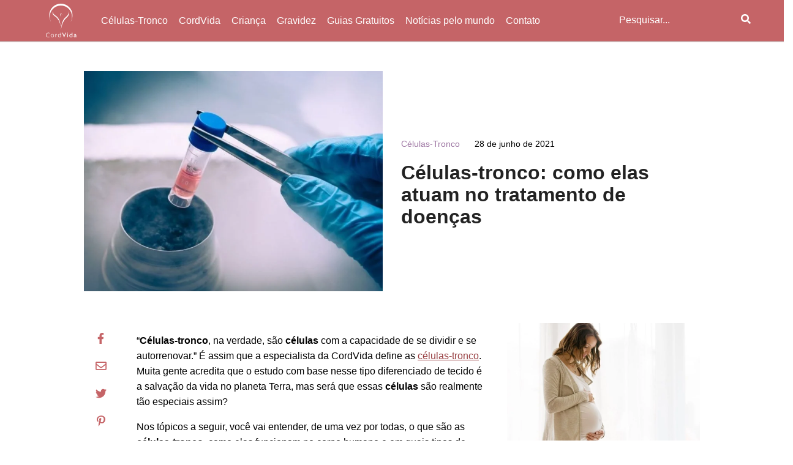

--- FILE ---
content_type: text/html; charset=UTF-8
request_url: https://blog.cordvida.com.br/celulas-tronco-como-elas-atuam-no-tratamento-de-doencas/
body_size: 26375
content:
<!DOCTYPE html><html lang="pt-BR"><head><meta charset="UTF-8" /><meta name="viewport" content="width=device-width, initial-scale=1, maximum-scale=1, user-scalable=no"><link rel="profile" href="https://gmpg.org/xfn/11" /><link rel="pingback" href="https://blog.cordvida.com.br/xmlrpc.php" /><meta name='robots' content='index, follow, max-image-preview:large, max-snippet:-1, max-video-preview:-1' /><title>Como células-tronco atuam no tratamento de doenças - Blog da CordVida</title><meta name="description" content="Você vai entender, de uma vez por todas, como as células tronco funcionam e em quais tratamentos de doenças elas podem ser usadas." /><link rel="canonical" href="https://blog.cordvida.com.br/celulas-tronco-como-elas-atuam-no-tratamento-de-doencas/" /><meta property="og:locale" content="pt_BR" /><meta property="og:type" content="article" /><meta property="og:title" content="Como células-tronco atuam no tratamento de doenças - Blog da CordVida" /><meta property="og:description" content="Você vai entender, de uma vez por todas, como as células tronco funcionam e em quais tratamentos de doenças elas podem ser usadas." /><meta property="og:url" content="https://blog.cordvida.com.br/celulas-tronco-como-elas-atuam-no-tratamento-de-doencas/" /><meta property="og:site_name" content="Blog da CordVida" /><meta property="article:published_time" content="2021-06-28T18:58:01+00:00" /><meta property="article:modified_time" content="2025-02-21T19:56:44+00:00" /><meta property="og:image" content="https://blog.cordvida.com.br/wp-content/uploads/2021/06/Design-sem-nome-3.jpg" /><meta property="og:image:width" content="903" /><meta property="og:image:height" content="666" /><meta property="og:image:type" content="image/jpeg" /><meta name="author" content="Dra. Jaqueline Sapelli" /><meta name="twitter:card" content="summary_large_image" /><meta name="twitter:label1" content="Escrito por" /><meta name="twitter:data1" content="Dra. Jaqueline Sapelli" /><meta name="twitter:label2" content="Est. tempo de leitura" /><meta name="twitter:data2" content="7 minutos" /> <script type="application/ld+json" class="yoast-schema-graph">{"@context":"https://schema.org","@graph":[{"@type":"Article","@id":"https://blog.cordvida.com.br/celulas-tronco-como-elas-atuam-no-tratamento-de-doencas/#article","isPartOf":{"@id":"https://blog.cordvida.com.br/celulas-tronco-como-elas-atuam-no-tratamento-de-doencas/"},"author":{"name":"Dra. Jaqueline Sapelli","@id":"https://blog.cordvida.com.br/#/schema/person/fdcae4ddffca04816257faa122df564e"},"headline":"Células-tronco: como elas atuam no tratamento de doenças","datePublished":"2021-06-28T18:58:01+00:00","dateModified":"2025-02-21T19:56:44+00:00","mainEntityOfPage":{"@id":"https://blog.cordvida.com.br/celulas-tronco-como-elas-atuam-no-tratamento-de-doencas/"},"wordCount":1485,"publisher":{"@id":"https://blog.cordvida.com.br/#organization"},"image":{"@id":"https://blog.cordvida.com.br/celulas-tronco-como-elas-atuam-no-tratamento-de-doencas/#primaryimage"},"thumbnailUrl":"https://blog.cordvida.com.br/wp-content/uploads/2021/06/Design-sem-nome-3.jpg","articleSection":["Células-Tronco"],"inLanguage":"pt-BR"},{"@type":"WebPage","@id":"https://blog.cordvida.com.br/celulas-tronco-como-elas-atuam-no-tratamento-de-doencas/","url":"https://blog.cordvida.com.br/celulas-tronco-como-elas-atuam-no-tratamento-de-doencas/","name":"Como células-tronco atuam no tratamento de doenças - Blog da CordVida","isPartOf":{"@id":"https://blog.cordvida.com.br/#website"},"primaryImageOfPage":{"@id":"https://blog.cordvida.com.br/celulas-tronco-como-elas-atuam-no-tratamento-de-doencas/#primaryimage"},"image":{"@id":"https://blog.cordvida.com.br/celulas-tronco-como-elas-atuam-no-tratamento-de-doencas/#primaryimage"},"thumbnailUrl":"https://blog.cordvida.com.br/wp-content/uploads/2021/06/Design-sem-nome-3.jpg","datePublished":"2021-06-28T18:58:01+00:00","dateModified":"2025-02-21T19:56:44+00:00","description":"Você vai entender, de uma vez por todas, como as células tronco funcionam e em quais tratamentos de doenças elas podem ser usadas.","breadcrumb":{"@id":"https://blog.cordvida.com.br/celulas-tronco-como-elas-atuam-no-tratamento-de-doencas/#breadcrumb"},"inLanguage":"pt-BR","potentialAction":[{"@type":"ReadAction","target":["https://blog.cordvida.com.br/celulas-tronco-como-elas-atuam-no-tratamento-de-doencas/"]}]},{"@type":"ImageObject","inLanguage":"pt-BR","@id":"https://blog.cordvida.com.br/celulas-tronco-como-elas-atuam-no-tratamento-de-doencas/#primaryimage","url":"https://blog.cordvida.com.br/wp-content/uploads/2021/06/Design-sem-nome-3.jpg","contentUrl":"https://blog.cordvida.com.br/wp-content/uploads/2021/06/Design-sem-nome-3.jpg","width":903,"height":666},{"@type":"BreadcrumbList","@id":"https://blog.cordvida.com.br/celulas-tronco-como-elas-atuam-no-tratamento-de-doencas/#breadcrumb","itemListElement":[{"@type":"ListItem","position":1,"name":"Início","item":"https://blog.cordvida.com.br/"},{"@type":"ListItem","position":2,"name":"Células-tronco: como elas atuam no tratamento de doenças"}]},{"@type":"WebSite","@id":"https://blog.cordvida.com.br/#website","url":"https://blog.cordvida.com.br/","name":"Blog da CordVida","description":"O banco de células-tronco que mais ajudou famílias no Brasil.","publisher":{"@id":"https://blog.cordvida.com.br/#organization"},"potentialAction":[{"@type":"SearchAction","target":{"@type":"EntryPoint","urlTemplate":"https://blog.cordvida.com.br/?s={search_term_string}"},"query-input":"required name=search_term_string"}],"inLanguage":"pt-BR"},{"@type":"Organization","@id":"https://blog.cordvida.com.br/#organization","name":"Blog da CordVida","url":"https://blog.cordvida.com.br/","logo":{"@type":"ImageObject","inLanguage":"pt-BR","@id":"https://blog.cordvida.com.br/#/schema/logo/image/","url":"https://blog.cordvida.com.br/wp-content/uploads/2021/02/cordvida-logo.svg","contentUrl":"https://blog.cordvida.com.br/wp-content/uploads/2021/02/cordvida-logo.svg","caption":"Blog da CordVida"},"image":{"@id":"https://blog.cordvida.com.br/#/schema/logo/image/"}},{"@type":"Person","@id":"https://blog.cordvida.com.br/#/schema/person/fdcae4ddffca04816257faa122df564e","name":"Dra. Jaqueline Sapelli","image":{"@type":"ImageObject","inLanguage":"pt-BR","@id":"https://blog.cordvida.com.br/#/schema/person/image/","url":"https://blog.cordvida.com.br/wp-content/uploads/2025/02/equipe_dra_jaqueline_sapelli-150x150.png","contentUrl":"https://blog.cordvida.com.br/wp-content/uploads/2025/02/equipe_dra_jaqueline_sapelli-150x150.png","caption":"Dra. Jaqueline Sapelli"},"description":"(CRM 171.561/SP) RQE 53566 Graduação em Medicina - Universidade do Extremo Sul Catarinense (UNESC) Residências: Hematologia e Hemoterapia pelo Hospital Governador Celso Ramos/CEPON (SC) - 2013/2014. Transplante de Medula Óssea pelo ACCamargo Cancer Center (SP) - 2015. Especializações: Especialista em Hematologia, Hemoterapia e Terapia Celular. Título de Especialista com área de atuação em Transplante de Medula Óssea pela AMB/ABHH. Mestrado: Ciências da Saúde pela Fundação Antonio Prudente, concluído em 2020.","url":"https://blog.cordvida.com.br/author/dra-jaqueline-sapelli/"}]}</script> <link rel="alternate" type="application/rss+xml" title="Feed para Blog da CordVida &raquo;" href="https://blog.cordvida.com.br/feed/" /><link rel="alternate" type="application/rss+xml" title="Feed de comentários para Blog da CordVida &raquo;" href="https://blog.cordvida.com.br/comments/feed/" /><style id="litespeed-ccss">ul{box-sizing:border-box}:root{--wp--preset--font-size--normal:16px;--wp--preset--font-size--huge:42px}body{--wp--preset--color--black:#000;--wp--preset--color--cyan-bluish-gray:#abb8c3;--wp--preset--color--white:#fff;--wp--preset--color--pale-pink:#f78da7;--wp--preset--color--vivid-red:#cf2e2e;--wp--preset--color--luminous-vivid-orange:#ff6900;--wp--preset--color--luminous-vivid-amber:#fcb900;--wp--preset--color--light-green-cyan:#7bdcb5;--wp--preset--color--vivid-green-cyan:#00d084;--wp--preset--color--pale-cyan-blue:#8ed1fc;--wp--preset--color--vivid-cyan-blue:#0693e3;--wp--preset--color--vivid-purple:#9b51e0;--wp--preset--gradient--vivid-cyan-blue-to-vivid-purple:linear-gradient(135deg,rgba(6,147,227,1) 0%,#9b51e0 100%);--wp--preset--gradient--light-green-cyan-to-vivid-green-cyan:linear-gradient(135deg,#7adcb4 0%,#00d082 100%);--wp--preset--gradient--luminous-vivid-amber-to-luminous-vivid-orange:linear-gradient(135deg,rgba(252,185,0,1) 0%,rgba(255,105,0,1) 100%);--wp--preset--gradient--luminous-vivid-orange-to-vivid-red:linear-gradient(135deg,rgba(255,105,0,1) 0%,#cf2e2e 100%);--wp--preset--gradient--very-light-gray-to-cyan-bluish-gray:linear-gradient(135deg,#eee 0%,#a9b8c3 100%);--wp--preset--gradient--cool-to-warm-spectrum:linear-gradient(135deg,#4aeadc 0%,#9778d1 20%,#cf2aba 40%,#ee2c82 60%,#fb6962 80%,#fef84c 100%);--wp--preset--gradient--blush-light-purple:linear-gradient(135deg,#ffceec 0%,#9896f0 100%);--wp--preset--gradient--blush-bordeaux:linear-gradient(135deg,#fecda5 0%,#fe2d2d 50%,#6b003e 100%);--wp--preset--gradient--luminous-dusk:linear-gradient(135deg,#ffcb70 0%,#c751c0 50%,#4158d0 100%);--wp--preset--gradient--pale-ocean:linear-gradient(135deg,#fff5cb 0%,#b6e3d4 50%,#33a7b5 100%);--wp--preset--gradient--electric-grass:linear-gradient(135deg,#caf880 0%,#71ce7e 100%);--wp--preset--gradient--midnight:linear-gradient(135deg,#020381 0%,#2874fc 100%);--wp--preset--duotone--dark-grayscale:url('#wp-duotone-dark-grayscale');--wp--preset--duotone--grayscale:url('#wp-duotone-grayscale');--wp--preset--duotone--purple-yellow:url('#wp-duotone-purple-yellow');--wp--preset--duotone--blue-red:url('#wp-duotone-blue-red');--wp--preset--duotone--midnight:url('#wp-duotone-midnight');--wp--preset--duotone--magenta-yellow:url('#wp-duotone-magenta-yellow');--wp--preset--duotone--purple-green:url('#wp-duotone-purple-green');--wp--preset--duotone--blue-orange:url('#wp-duotone-blue-orange');--wp--preset--font-size--small:13px;--wp--preset--font-size--medium:20px;--wp--preset--font-size--large:36px;--wp--preset--font-size--x-large:42px;--wp--preset--spacing--20:.44rem;--wp--preset--spacing--30:.67rem;--wp--preset--spacing--40:1rem;--wp--preset--spacing--50:1.5rem;--wp--preset--spacing--60:2.25rem;--wp--preset--spacing--70:3.38rem;--wp--preset--spacing--80:5.06rem;--wp--preset--shadow--natural:6px 6px 9px rgba(0,0,0,.2);--wp--preset--shadow--deep:12px 12px 50px rgba(0,0,0,.4);--wp--preset--shadow--sharp:6px 6px 0px rgba(0,0,0,.2);--wp--preset--shadow--outlined:6px 6px 0px -3px rgba(255,255,255,1),6px 6px rgba(0,0,0,1);--wp--preset--shadow--crisp:6px 6px 0px rgba(0,0,0,1)}.wpcf7 form .wpcf7-response-output{margin:2em .5em 1em;padding:.2em 1em;border:2px solid #00a0d2}.wpcf7 form.init .wpcf7-response-output{display:none}body{overflow-x:hidden}.post-single-content p{line-height:1.2}*{font-family:"Arial","sans-serif"}h3{color:#c56467!important}.wpcf7-form.init p{margin-top:0;margin-left:10px;margin-right:10px}.menu-bottom{margin-top:auto;margin-bottom:30px}.post-single-content p{line-height:1.6!important}.fab.fa-whatsapp{color:#fff}.custom-logo{height:67px!important;width:auto;padding-bottom:6px;padding-top:6px}.col-12.col-lg-10.row.post-single-content.pin-area a{color:#963c3f}a{color:#fff}#buttons_share_footer{transform:translateX(0);width:100%;padding:0;display:none}#search_form_mobile input{display:block;border:2px solid #ce696c}#search_form_mobile button{background-color:#ce696c;padding-top:3px;padding-bottom:3px}#search_form_mobile input{display:none}@media only screen and (max-width:768px){#open_share{display:none}#buttons_share_footer{display:block;background-color:#fff!important}.slide-menu{margin-top:25px}}#search_form_mobile input{display:block}@media only screen and (max-width:768px){.mt-5{margin-top:0!important}}@media only screen and (max-width:1000px){.col-lg-4{-ms-flex:100%!important;flex:100%!important;max-width:100%!important}}.menu-principal-desktop{list-style:vertical;max-height:502px;overflow-y:auto;width:900px;overflow:hidden}.nav-item.dropdown a{color:#c56467;text-decoration:none;line-height:1.15;font-size:15px}.nav-item{margin-bottom:25px}.nav-item a{color:#c56467;text-decoration:none;line-height:1.15;font-size:18px}#slide-menu .navbar-nav ul.dropdown-menu{margin-left:20px}.col-lg-4{-ms-flex:0 0 33.333333%;flex:0 0 33.333333%;max-width:33.333333%}.nav-item:last-child{background:green;width:61%;padding:10px!important;padding-right:2px;padding-left:2px;text-align:center!important;border-radius:5px;margin-top:10px}.nav-item:last-child a{color:#fff}.menu-principal-desktop li{list-style:none;display:block;float:left;padding-right:18px}.menu-principal-desktop a{color:#fff;text-decoration:none}.post-single-content{margin-top:0!important}.row{display:-ms-flexbox;display:flex;-ms-flex-wrap:wrap;flex-wrap:wrap;margin-right:-15px;margin-left:-15px}@media screen and (max-width:1247px){.menu-principal-desktop{display:none}}@media screen and (min-width:1247px){.menu-hamb{display:none!important}}#main{margin-top:0}.post-single-content{margin-top:3rem!important}p{font-family:"Arial","sans-serif"!important}h1,h3{font-family:"Arial","sans-serif"!important}.share-content-single{font-family:"Arial","sans-serif"!important}.list-categories-mobile{display:none}.list-categories-mobile a{background-color:#c56467;padding:13px;text-align:center;font-size:1.5rem;margin:5px;display:block}@media screen and (max-width:479px){.list-categories-mobile{display:block}}.submit_search svg{width:16px;height:16px}.submit_search svg path{fill:#fff}.menu-hamb svg,.menu-icon-close svg{width:20px;height:20px}.menu-hamb svg path,.menu-icon-close svg path{fill:#fff}.menu-icon-close{top:0;z-index:999}#desktop-share-wrap .icon{display:flex;align-items:center;justify-content:center}#desktop-share-wrap .icon svg{height:18px;width:auto}#desktop-share-wrap .icon svg path{fill:#c56467}#buttons_share_footer .links{display:flex;align-items:center;justify-content:center;margin-bottom:20px}#buttons_share_footer .links .icon{display:flex;align-items:center;justify-content:center;margin:2px}#buttons_share_footer .links .icon svg{height:20px;width:auto}#buttons_share_footer .links .icon svg path{fill:#fff}p{box-sizing:border-box;font-family:"font_textos","sans-serif"}.thumbnail-post{height:270px;-o-object-fit:cover;object-fit:cover}h1,h3{font-family:"font_titulos","sans-serif";-ms-word-wrap:break-word;word-wrap:break-word}.share-content-single{border:none;color:#fff;padding:20px 10px;position:absolute;top:100px;right:0;font-family:"font_textos","sans-serif";z-index:2;transform:translateX(100%)}.relative{position:relative}.overlay-search{position:absolute;left:0;right:0;top:0;bottom:0;z-index:2;opacity:.1}.overlay-search{opacity:1}#header{position:-webkit-sticky;position:sticky;top:0;z-index:99999999999}.header-wrapper{border-bottom:solid 1px #ccc}.custom-logo-link{margin-left:60px!important;line-height:0}.custom-logo{height:40px;width:auto}#search_form{height:65px}.search_form-content{z-index:4}.search_form input,.search_form button{border:none;background:0 0}.menu-hamb,.menu-icon-close{padding:0 10px;font-size:20px;position:absolute}.menu-close{left:-300px}.slide-menu{background-color:#fff;height:calc(100vh - 65px);width:300px;z-index:999;position:fixed;top:66px;padding:15px;display:-webkit-box;display:-ms-flexbox;display:flex;-ms-flex-flow:column;flex-flow:column}.overlay{width:100%;height:100vh;z-index:1;background-color:#000;position:fixed;top:0;left:0;opacity:.5;margin-top:66px!important}.menu-bottom{margin-top:auto}.post-data{margin-top:25px}.post-categories{margin-right:20px}.post-data{font-size:.9rem}.post-single-content p{line-height:1.7}.box-image{background-size:cover;background-repeat:no-repeat;background-position:center center}.wpcf7-response-output{margin-top:10px!important;font-weight:700;color:#fff}.post-single-content{margin-top:45px;overflow:hidden}.post-single-content .box-image{padding-top:65%}#read_flow{height:3px;z-index:9;position:fixed;left:0;top:66px}.post-image>img{width:100%;height:auto}.icon{margin:5px auto;height:40px;width:40px;position:relative;display:block}.social_icons{margin-top:35px}.menu-bottom .social_icons{margin-top:10px}.social_icons .col{text-align:center;font-size:1.3rem;padding:0}.social_icons .social_icons-item{text-decoration:none}@media screen and (max-width:992px){.no-margin-mobile{margin-left:-15px!important;margin-right:-15px!important}.text-align{text-align:center}.custom-logo-link{width:auto;margin:auto!important;padding-top:6px;padding-bottom:6px;margin-left:auto!important}.post-date{float:right}.widget{margin-bottom:2rem}.post-single-content{margin-top:25px;overflow:hidden}#read_flow{height:1.5px;top:53px}.box-image{background-size:cover;background-repeat:no-repeat;background-position:center center;padding:120px}.mobile-share-wrap{margin-top:60px}.share-buttons{width:70%;text-align:center;padding:5px 10px;font-size:120%;z-index:2;position:absolute;right:0;transform:translateX(100%)}.share-buttons .icon{display:inline-block}.share-buttons.share-buttons-close{top:0;width:25%}}.share_ativo{transform:translateX(0)}@media screen and (max-width:480px){.slide-menu{background-color:#fff;height:calc(100vh - 53px);width:300px;z-index:999;position:fixed;top:53px;padding:15px}.overlay{top:-13px!important}}.fa,.fab{-moz-osx-font-smoothing:grayscale;-webkit-font-smoothing:antialiased;display:inline-block;font-style:normal;font-variant:normal;text-rendering:auto;line-height:1}.fa-bars:before{content:"\f0c9"}.fa-caret-down:before{content:"\f0d7"}.fa-envelope:before{content:"\f0e0"}.fa-facebook-f:before{content:"\f39e"}.fa-instagram:before{content:"\f16d"}.fa-linkedin-in:before{content:"\f0e1"}.fa-pinterest-p:before{content:"\f231"}.fa-search:before{content:"\f002"}.fa-times:before{content:"\f00d"}.fa-twitter:before{content:"\f099"}.fa-whatsapp:before{content:"\f232"}.fab{font-family:"Font Awesome 5 Brands"}.fa{font-family:"Font Awesome 5 Free"}.fa{font-weight:900}html{line-height:1.15;-webkit-text-size-adjust:100%}body{margin:0}main{display:block}h1{font-size:2em;margin:.67em 0}a{background-color:transparent}strong{font-weight:bolder}img{border-style:none}button,input,textarea{font-family:inherit;font-size:100%;line-height:1.15;margin:0}button,input{overflow:visible}button{text-transform:none}[type=submit],button{-webkit-appearance:button}[type=submit]::-moz-focus-inner,button::-moz-focus-inner{border-style:none;padding:0}[type=submit]:-moz-focusring,button:-moz-focusring{outline:1px dotted ButtonText}textarea{overflow:auto}::-webkit-file-upload-button{-webkit-appearance:button;font:inherit}html{box-sizing:border-box;-ms-overflow-style:scrollbar}*,:after,:before{box-sizing:inherit}.container{width:100%;padding-right:15px;padding-left:15px;margin-right:auto;margin-left:auto}@media (min-width:576px){.container{max-width:540px}}@media (min-width:768px){.container{max-width:720px}}@media (min-width:992px){.container{max-width:960px}}@media (min-width:1200px){.container{max-width:1140px}}.container-fluid{width:100%;padding-right:15px;padding-left:15px;margin-right:auto;margin-left:auto}.row{display:-ms-flexbox;display:flex;-ms-flex-wrap:wrap;flex-wrap:wrap;margin-right:-15px;margin-left:-15px}.no-gutters{margin-right:0;margin-left:0}.no-gutters>[class*=col-]{padding-right:0;padding-left:0}.col,.col-12,.col-lg-1,.col-lg-10,.col-lg-4,.col-lg-6,.col-lg-7,.col-md-3,.col-md-9,.col-sm-12{position:relative;width:100%;padding-right:15px;padding-left:15px}.col{-ms-flex-preferred-size:0;flex-basis:0;-ms-flex-positive:1;flex-grow:1;max-width:100%}.col-12{-ms-flex:0 0 100%;flex:0 0 100%;max-width:100%}@media (min-width:576px){.col-sm-12{-ms-flex:0 0 100%;flex:0 0 100%;max-width:100%}}@media (min-width:768px){.col-md-3{-ms-flex:0 0 25%;flex:0 0 25%;max-width:25%}.col-md-9{-ms-flex:0 0 75%;flex:0 0 75%;max-width:75%}}@media (min-width:992px){.col-lg-1{-ms-flex:0 0 8.333333%;flex:0 0 8.333333%;max-width:8.333333%}.col-lg-4{-ms-flex:0 0 33.333333%;flex:0 0 33.333333%;max-width:33.333333%}.col-lg-6{-ms-flex:0 0 50%;flex:0 0 50%;max-width:50%}.col-lg-7{-ms-flex:0 0 58.333333%;flex:0 0 58.333333%;max-width:58.333333%}.col-lg-10{-ms-flex:0 0 83.333333%;flex:0 0 83.333333%;max-width:83.333333%}}.d-none{display:none!important}.d-flex{display:-ms-flexbox!important;display:flex!important}@media (min-width:576px){.d-sm-block{display:block!important}}@media (min-width:768px){.d-md-none{display:none!important}}@media (min-width:992px){.d-lg-none{display:none!important}.d-lg-block{display:block!important}.d-lg-flex{display:-ms-flexbox!important;display:flex!important}}.justify-content-center{-ms-flex-pack:center!important;justify-content:center!important}.align-items-center{-ms-flex-align:center!important;align-items:center!important}.align-items-stretch{-ms-flex-align:stretch!important;align-items:stretch!important}.align-self-center{-ms-flex-item-align:center!important;align-self:center!important}.mt-5{margin-top:3rem}*{color:#020202}h1,h3{color:#222}.social_icons .social_icons-item{color:#c56467}#read_flow,.share-buttons,.share-content-single{background-color:#c56467}.icon{border-radius:px}.overlay-search{background-color:#c56467}.header-wrapper{background-color:#c56467}.post-categories{color:#9f78a4}#slide-menu .navbar-nav{list-style:none;padding-left:25px}#slide-menu .navbar-nav ul{list-style:none;padding:0;margin:0}#slide-menu .navbar-nav ul.dropdown-menu{margin-left:10px}#slide-menu .navbar-nav li{padding-top:5px}#slide-menu .navbar-nav ul.dropdown-menu{display:none}#slide-menu .navbar-nav li svg{width:13px;height:18px;margin-left:5px}.mf_newsletter-widget .wpcf7-response-output{color:#fff}.menu-hamb,
.menu-icon-close {
   padding: 0px 10px;
   font-size: 20px;
   cursor: pointer;
   position: absolute;
}

.menu-open {
   left: 0px;
   -webkit-transition: ease-in-out 0.40s;
   transition: ease-in-out 0.40s;
}

.menu-close {
   left: -300px;
   -webkit-transition: ease-in-out 0.40s;
   transition: ease-in-out 0.40s;
}

.menu-hamb svg, .menu-icon-close svg { width: 20px; height: 20px; }
.menu-hamb svg path, .menu-icon-close svg path { fill: #fff; }
.menu-icon-close { top: 0; z-index: 999; }

@media only screen and (max-width: 600px) {
    .post-image {
       display: block !important;
    }
   .mt-5, .my-5 {
    margin-top: 0px !important;
    }
    .col-lg-4 {
    -ms-flex: 100% !important;
    flex: 100% !important;
    max-width: 100% !important;
    }
}


.menu-principal-desktop, .menu-principal-desktop ul {
    list-style: vertical;
    max-height: 502px;
    overflow-y: auto;
    width: 900px;
    overflow:hidden;
}

a img.aligncenter{
        max-width: 100%;
        height: auto;
}

.nav-item.dropdown a {
    color: #c56467;
    text-decoration: none;
    line-height: 1.15;
        font-size: 15px;
}

.nav-item{
        margin-bottom: 25px;
}

.nav-item a {
    color: #c56467;
    text-decoration: none;
    line-height: 1.15;
        font-size: 18px;
}


#slide-menu .navbar-nav ul.dropdown-menu {
    margin-left: 20px;
}

.col-lg-4 {
    -ms-flex: 0 0 33.333333%;
    flex: 0 0 33.333333%;
    max-width: 33.333333%;
}

.nav-item:last-child {
    background: green;
    width: 61%;
    padding: 10px !important;
    padding-right: 2px;
    padding-left: 2px;
    text-align: center !important;
    border-radius: 5px;
    margin-top: 10px;
}

.nav-item:last-child a{
        color: white;
}
.menu-principal-desktop li {
    list-style: none;
    display: block;
    float: left;
        padding-right: 18px;
}

.menu-principal-desktop a {
    color: white;
    text-decoration: none;
}

.post-single-content {
  margin-top: 0 !important;
}

.row {
    display: -ms-flexbox;
    display: flex;
    -ms-flex-wrap: wrap;
    flex-wrap: wrap;
    margin-right: -15px;
    margin-left: -15px;
}

@media screen and (max-width: 1247px) {
.menu-principal-desktop { 
display:none; }
}

@media screen and (min-width: 1247px) {
    .menu-hamb { 
display:none !important; }
    .menu-fale-conosco a{
    background: transparent !important;
    padding-left: 0px !important;
    padding-right:0px !important;
}
    .menu-item-has-children > a::after {
    border-color: #c56467 transparent transparent transparent;
    display: none;
}
}

/* ####### sobrescrevendo o tema pai  ########3 */

#main { margin-top: 0; }
.post-single-content { margin-top: 3rem !important; }

p { font-family: "Arial", "sans-serif" !important; }

h1,
h2,
h3,
h4,
h5,
h6,
.title { font-family: "Arial", "sans-serif" !important; }

/* button share */
.share-content-single { font-family: "Arial", "sans-serif" !important; }


.list-categories-mobile { display: none; }
.list-categories-mobile a {
    background-color: #c56467;
    padding: 13px;
    text-align: center;
    font-size: 1.5rem;
    margin: 5px;
    display: block;
}

@media screen and (max-width: 479px) {
    .list-categories-mobile { display: block; }
}

/* ####### Troca de ícones de fonte por svg  ########3 */

.submit_search svg { width: 16px; height: 16px; }
.submit_search svg path { fill: #fff; }

.menu-hamb svg, .menu-icon-close svg { width: 20px; height: 20px; }
.menu-hamb svg path, .menu-icon-close svg path { fill: #fff; }
.menu-icon-close { top: 0; z-index: 999; }

#desktop-share-wrap .icon { display: flex; align-items: center; justify-content: center; }
#desktop-share-wrap .icon svg { height: 18px; width: auto; }
#desktop-share-wrap .icon svg path { fill: #c56467; }
#desktop-share-wrap .icon:hover svg path { fill: #fff; }

#buttons_share_footer .links { display: flex; align-items: center; justify-content: center; margin-bottom: 20px; }
#buttons_share_footer .links .icon { display: flex; align-items: center; justify-content: center; margin: 2px; }
#buttons_share_footer .links .icon svg { height: 20px; width: auto; }
#buttons_share_footer .links .icon svg path { fill: #fff; }</style><link rel="preload" data-asynced="1" data-optimized="2" as="style" onload="this.onload=null;this.rel='stylesheet'" href="https://blog.cordvida.com.br/wp-content/litespeed/css/8b9a20ed51a0e9046157cf56a341eb74.css?ver=f0c8d" /><script src="[data-uri]" defer></script> <script   type='text/javascript' src='https://blog.cordvida.com.br/wp-includes/js/jquery/jquery.min.js?ver=3.6.4' id='jquery-core-js'></script> <script data-optimized="1"   type='text/javascript' src='https://blog.cordvida.com.br/wp-content/litespeed/js/8556392b55629fc83f19f4628a6bc855.js?ver=64821' id='jquery-migrate-js' defer data-deferred="1"></script> <script data-optimized="1"   type='text/javascript' src='https://blog.cordvida.com.br/wp-content/litespeed/js/fa673b45472f400c58186cd33ae1d5b3.js?ver=9ad39' id='ppress-flatpickr-js' defer data-deferred="1"></script> <script data-optimized="1"   type='text/javascript' src='https://blog.cordvida.com.br/wp-content/litespeed/js/93fc9424f1d69f8233bdeaaa2e2ba201.js?ver=3a356' id='ppress-select2-js' defer data-deferred="1"></script> <script data-optimized="1" type='text/javascript' id='modernflat_load_more-js-extra' src="[data-uri]" defer></script> <script data-optimized="1"   type='text/javascript' src='https://blog.cordvida.com.br/wp-content/litespeed/js/c4f5b84b0396efd283ddcc7aafc801a0.js?ver=a0716' id='modernflat_load_more-js' defer data-deferred="1"></script> <link rel="https://api.w.org/" href="https://blog.cordvida.com.br/wp-json/" /><link rel="alternate" type="application/json" href="https://blog.cordvida.com.br/wp-json/wp/v2/posts/4048" /><link rel="EditURI" type="application/rsd+xml" title="RSD" href="https://blog.cordvida.com.br/xmlrpc.php?rsd" /><link rel="wlwmanifest" type="application/wlwmanifest+xml" href="https://blog.cordvida.com.br/wp-includes/wlwmanifest.xml" /><meta name="generator" content="WordPress 6.2.8" /><link rel='shortlink' href='https://blog.cordvida.com.br/?p=4048' /><link rel="alternate" type="application/json+oembed" href="https://blog.cordvida.com.br/wp-json/oembed/1.0/embed?url=https%3A%2F%2Fblog.cordvida.com.br%2Fcelulas-tronco-como-elas-atuam-no-tratamento-de-doencas%2F" /><link rel="alternate" type="text/xml+oembed" href="https://blog.cordvida.com.br/wp-json/oembed/1.0/embed?url=https%3A%2F%2Fblog.cordvida.com.br%2Fcelulas-tronco-como-elas-atuam-no-tratamento-de-doencas%2F&#038;format=xml" /><link rel="icon" href="https://blog.cordvida.com.br/wp-content/uploads/2021/07/cordvida-favicon-150x150.png" sizes="32x32" /><link rel="icon" href="https://blog.cordvida.com.br/wp-content/uploads/2021/07/cordvida-favicon.png" sizes="192x192" /><link rel="apple-touch-icon" href="https://blog.cordvida.com.br/wp-content/uploads/2021/07/cordvida-favicon.png" /><meta name="msapplication-TileImage" content="https://blog.cordvida.com.br/wp-content/uploads/2021/07/cordvida-favicon.png" />
 <script src="[data-uri]" defer></script> </head><body class="post-template-default single single-post postid-4048 single-format-standard wp-custom-logo"><div id="wrapper"><header id="header" class="container-fluid"><div class="header-wrapper row align-items-stretch"><div class="col-md-9 d-flex justify-content-left text-align align-items-center"><div class="menu-hamb">
<svg aria-hidden="true" focusable="false" data-prefix="fas" data-icon="bars" class="svg-inline--fa fa-bars fa-w-14" role="img" xmlns="http://www.w3.org/2000/svg" viewBox="0 0 448 512"><path fill="currentColor" d="M16 132h416c8.837 0 16-7.163 16-16V76c0-8.837-7.163-16-16-16H16C7.163 60 0 67.163 0 76v40c0 8.837 7.163 16 16 16zm0 160h416c8.837 0 16-7.163 16-16v-40c0-8.837-7.163-16-16-16H16c-8.837 0-16 7.163-16 16v40c0 8.837 7.163 16 16 16zm0 160h416c8.837 0 16-7.163 16-16v-40c0-8.837-7.163-16-16-16H16c-8.837 0-16 7.163-16 16v40c0 8.837 7.163 16 16 16z"></path></svg></div><div class="menu-icon-close" style="display:none;">
<svg aria-hidden="true" focusable="false" data-prefix="fas" data-icon="times" class="svg-inline--fa fa-times fa-w-11" role="img" xmlns="http://www.w3.org/2000/svg" viewBox="0 0 352 512"><path fill="currentColor" d="M242.72 256l100.07-100.07c12.28-12.28 12.28-32.19 0-44.48l-22.24-22.24c-12.28-12.28-32.19-12.28-44.48 0L176 189.28 75.93 89.21c-12.28-12.28-32.19-12.28-44.48 0L9.21 111.45c-12.28 12.28-12.28 32.19 0 44.48L109.28 256 9.21 356.07c-12.28 12.28-12.28 32.19 0 44.48l22.24 22.24c12.28 12.28 32.2 12.28 44.48 0L176 322.72l100.07 100.07c12.28 12.28 32.2 12.28 44.48 0l22.24-22.24c12.28-12.28 12.28-32.19 0-44.48L242.72 256z"></path></svg></div>
<a href="https://blog.cordvida.com.br/" class="custom-logo-link" rel="home"><img src="https://blog.cordvida.com.br/wp-content/uploads/2021/02/cordvida-logo.svg" class="custom-logo" alt="Blog da CordVida" decoding="async" /></a><div id="top_menu_navbar"><div class="menu-desktop-container"><ul id="menu-desktop" class="menu-principal-desktop"><li id="menu-item-10681" class="menu-item menu-item-type-taxonomy menu-item-object-category current-post-ancestor current-menu-parent current-post-parent menu-item-10681"><a href="https://blog.cordvida.com.br/categoria/celulas-tronco/">Células-Tronco</a></li><li id="menu-item-10682" class="menu-item menu-item-type-taxonomy menu-item-object-category menu-item-10682"><a href="https://blog.cordvida.com.br/categoria/cordvida/">CordVida</a></li><li id="menu-item-10683" class="menu-item menu-item-type-taxonomy menu-item-object-category menu-item-10683"><a href="https://blog.cordvida.com.br/categoria/crianca/">Criança</a></li><li id="menu-item-10684" class="menu-item menu-item-type-taxonomy menu-item-object-category menu-item-10684"><a href="https://blog.cordvida.com.br/categoria/gravidez/">Gravidez</a></li><li id="menu-item-10685" class="menu-item menu-item-type-taxonomy menu-item-object-category menu-item-10685"><a href="https://blog.cordvida.com.br/categoria/guias-gratuitos/">Guias Gratuitos</a></li><li id="menu-item-10686" class="menu-item menu-item-type-taxonomy menu-item-object-category menu-item-10686"><a href="https://blog.cordvida.com.br/categoria/noticias-pelo-mundo/">Notícias pelo mundo</a></li><li id="menu-item-10687" class="menu-item menu-item-type-custom menu-item-object-custom menu-item-10687"><a target="_blank" rel="noopener" href="https://conteudo.cordvida.com.br/fale-conosco">Contato</a></li></ul></div></div></div><div id="search_form" class="col-md-3 relative d-none d-lg-flex justify-content-center align-items-center"><div class="overlay-search"></div><div class="search_form-content relative "><form action="https://blog.cordvida.com.br" method="get" class="search_form d-flex justify-content-center align-items-center">
<input type="text" name="s" id="search" value="" placeholder="Pesquisar..." style="height: 26px;"/>
<button type="submit" class="submit_search">
<svg aria-hidden="true" focusable="false" data-prefix="fas" data-icon="search" class="svg-inline--fa fa-search fa-w-16" role="img" xmlns="http://www.w3.org/2000/svg" viewBox="0 0 512 512"><path fill="currentColor" d="M505 442.7L405.3 343c-4.5-4.5-10.6-7-17-7H372c27.6-35.3 44-79.7 44-128C416 93.1 322.9 0 208 0S0 93.1 0 208s93.1 208 208 208c48.3 0 92.7-16.4 128-44v16.3c0 6.4 2.5 12.5 7 17l99.7 99.7c9.4 9.4 24.6 9.4 33.9 0l28.3-28.3c9.4-9.4 9.4-24.6.1-34zM208 336c-70.7 0-128-57.2-128-128 0-70.7 57.2-128 128-128 70.7 0 128 57.2 128 128 0 70.7-57.2 128-128 128z"></path></svg>
</button></form></div></div></div><div class="overlay" style="display:none;" id="overlay-menu"></div><nav id="slide-menu" class="slide-menu menu-close"><div id="search_form_mobile"><div class="overlay-search.mobile"></div><div class="search_form-content relative "><form action="https://blog.cordvida.com.br" method="get" class="search_form d-flex justify-content-center align-items-center">
<input type="text" name="s" id="search" value="" placeholder="Pesquisar..." style="height: 26px;"/>
<button type="submit" class="submit_search">
<svg aria-hidden="true" focusable="false" data-prefix="fas" data-icon="search" class="svg-inline--fa fa-search fa-w-16" role="img" xmlns="http://www.w3.org/2000/svg" viewBox="0 0 512 512"><path fill="currentColor" d="M505 442.7L405.3 343c-4.5-4.5-10.6-7-17-7H372c27.6-35.3 44-79.7 44-128C416 93.1 322.9 0 208 0S0 93.1 0 208s93.1 208 208 208c48.3 0 92.7-16.4 128-44v16.3c0 6.4 2.5 12.5 7 17l99.7 99.7c9.4 9.4 24.6 9.4 33.9 0l28.3-28.3c9.4-9.4 9.4-24.6.1-34zM208 336c-70.7 0-128-57.2-128-128 0-70.7 57.2-128 128-128 70.7 0 128 57.2 128 128 0 70.7-57.2 128-128 128z"></path></svg>
</button></form></div></div><ul class="navbar-nav"><li class="nav-item dropdown">
<a class="nav-link" href="https://blog.cordvida.com.br/categoria/celulas-tronco/" title="Células-Tronco">Células-Tronco</a>
<svg aria-hidden="true" focusable="false" data-prefix="fas" data-icon="caret-down" class="svg-inline--fa fa-caret-down fa-w-10" role="img" xmlns="http://www.w3.org/2000/svg" viewBox="0 0 320 512"><path fill="currentColor" d="M31.3 192h257.3c17.8 0 26.7 21.5 14.1 34.1L174.1 354.8c-7.8 7.8-20.5 7.8-28.3 0L17.2 226.1C4.6 213.5 13.5 192 31.3 192z"></path></svg><ul class="dropdown-menu"><li>
<a class="nav-link" href="https://blog.cordvida.com.br/categoria/celulas-tronco/noticias/"
title="Notícias">Notícias</a></li></ul></li><li class="nav-item">
<a class="nav-link" href="https://blog.cordvida.com.br/categoria/cordvida/" title="CordVida">CordVida</a></li><li class="nav-item dropdown">
<a class="nav-link" href="https://blog.cordvida.com.br/categoria/crianca/" title="Criança">Criança</a>
<svg aria-hidden="true" focusable="false" data-prefix="fas" data-icon="caret-down" class="svg-inline--fa fa-caret-down fa-w-10" role="img" xmlns="http://www.w3.org/2000/svg" viewBox="0 0 320 512"><path fill="currentColor" d="M31.3 192h257.3c17.8 0 26.7 21.5 14.1 34.1L174.1 354.8c-7.8 7.8-20.5 7.8-28.3 0L17.2 226.1C4.6 213.5 13.5 192 31.3 192z"></path></svg><ul class="dropdown-menu"><li>
<a class="nav-link" href="https://blog.cordvida.com.br/categoria/crianca/nomes-para-bebe/"
title="Nomes para bebê">Nomes para bebê</a></li></ul></li><li class="nav-item dropdown">
<a class="nav-link" href="https://blog.cordvida.com.br/categoria/gravidez/" title="Gravidez">Gravidez</a>
<svg aria-hidden="true" focusable="false" data-prefix="fas" data-icon="caret-down" class="svg-inline--fa fa-caret-down fa-w-10" role="img" xmlns="http://www.w3.org/2000/svg" viewBox="0 0 320 512"><path fill="currentColor" d="M31.3 192h257.3c17.8 0 26.7 21.5 14.1 34.1L174.1 354.8c-7.8 7.8-20.5 7.8-28.3 0L17.2 226.1C4.6 213.5 13.5 192 31.3 192z"></path></svg><ul class="dropdown-menu"><li>
<a class="nav-link" href="https://blog.cordvida.com.br/categoria/gravidez/curiosidades-da-gravidez/"
title="Curiosidades da gravidez">Curiosidades da gravidez</a></li><li>
<a class="nav-link" href="https://blog.cordvida.com.br/categoria/gravidez/licenca-maternidade/"
title="Licença-maternidade">Licença-maternidade</a></li><li>
<a class="nav-link" href="https://blog.cordvida.com.br/categoria/gravidez/pre-natal/"
title="Pré-natal">Pré-natal</a></li><li>
<a class="nav-link" href="https://blog.cordvida.com.br/categoria/gravidez/primeiro-trimestre-de-gravidez/"
title="Primeiro trimestre de gravidez">Primeiro trimestre de gravidez</a></li><li>
<a class="nav-link" href="https://blog.cordvida.com.br/categoria/gravidez/saude-na-gravidez/"
title="Saúde na gravidez">Saúde na gravidez</a></li><li>
<a class="nav-link" href="https://blog.cordvida.com.br/categoria/gravidez/segundo-trimestre-de-gravidez/"
title="Segundo trimestre de gravidez">Segundo trimestre de gravidez</a></li><li>
<a class="nav-link" href="https://blog.cordvida.com.br/categoria/gravidez/terceiro-trimestre-de-gravidez/"
title="Terceiro trimestre de gravidez">Terceiro trimestre de gravidez</a></li><li>
<a class="nav-link" href="https://blog.cordvida.com.br/categoria/gravidez/tipos-de-parto-pos-parto/"
title="Tipos de parto / Pós parto">Tipos de parto / Pós parto</a></li></ul></li><li class="nav-item">
<a class="nav-link" href="https://blog.cordvida.com.br/categoria/guias-gratuitos/" title="Guias Gratuitos">Guias Gratuitos</a></li><li class="nav-item">
<a class="nav-link" href="https://blog.cordvida.com.br/categoria/noticias-pelo-mundo/" title="Notícias pelo mundo">Notícias pelo mundo</a></li><li class="nav-item">
<a class="nav-link" href="https://conteudo.cordvida.com.br/fale-conosco" title="Fale Conosco">Fale Conosco</a></li></ul><div class="menu-bottom"><div class='container'><div class='social_icons row'><div class='col'><a href='https://www.facebook.com/cordvida.celulastronco' title='Facebook' target='_blank' class='social_icons-item fab fa-facebook-f' rel='noopener noreferrer'></a></div><div class='col'><a href='https://www.instagram.com/cordvida/' title='Instagram' target='_blank' class='social_icons-item fab fa-instagram' rel='noopener noreferrer'></a></div><div class='col'><a href='https://wa.me/551121992673' title='WhatsApp' target='_blank' class='social_icons-item fab fa-whatsapp' rel='noopener noreferrer'></a></div><div class='col'><a href='https://twitter.com/cordvida' title='Twitter' target='_blank' class='social_icons-item fab fa-twitter' rel='noopener noreferrer'></a></div></div></div></div></nav></header> <script data-optimized="1" src="[data-uri]" defer></script> <main id="main" class="container-fluid relative mt-5"><div id="content"><div class="row justify-content-center post-4048 post type-post status-publish format-standard has-post-thumbnail hentry category-celulas-tronco" id="post-4048"><div id="read_flow" style="width: 100%;"></div><div class="col-12 col-lg-10 row post-single-content" style="flex-direction: row-reverse"><div class="col-12 col-lg-6 align-self-center"><div class="post-data">
<span class="post-categories">Células-Tronco</span>
<span class="post-date">28 de junho de 2021</span></div><h1>Células-tronco: como elas atuam no tratamento de doenças</h1></div><div class="col-12 col-lg-6 col-md-pull-6 post-image">
<img data-lazyloaded="1" src="[data-uri]" data-src="https://blog.cordvida.com.br/wp-content/uploads/2021/06/Design-sem-nome-3-768x566.jpg.webp" class="thumbnail-post" title="Células-tronco: como elas atuam no tratamento de doenças"
width="768" height="566"/><noscript><img src="https://blog.cordvida.com.br/wp-content/uploads/2021/06/Design-sem-nome-3-768x566.jpg.webp" class="thumbnail-post" title="Células-tronco: como elas atuam no tratamento de doenças"
width="768" height="566"/></noscript></div></div><div class="col-12 col-lg-10 row post-single-content pin-area"><div class="d-none d-lg-block col-lg-1" style="position: relative"><div id="desktop-share-wrap">
<a href="https://www.facebook.com/sharer.php?u=https://blog.cordvida.com.br/celulas-tronco-como-elas-atuam-no-tratamento-de-doencas/" target="_blank" class="icon facebook">
<svg aria-hidden="true" focusable="false" data-prefix="fab" data-icon="facebook-f" class="svg-inline--fa fa-facebook-f fa-w-10 facebook-svg-post" role="img" xmlns="http://www.w3.org/2000/svg" viewBox="0 0 320 512"><path fill="currentColor" d="M279.14 288l14.22-92.66h-88.91v-60.13c0-25.35 12.42-50.06 52.24-50.06h40.42V6.26S260.43 0 225.36 0c-73.22 0-121.08 44.38-121.08 124.72v70.62H22.89V288h81.39v224h100.17V288z"></path></svg>
</a><a href="/cdn-cgi/l/email-protection#[base64]" target="_blank" class="icon email">
<svg aria-hidden="true" focusable="false" data-prefix="far" data-icon="envelope" class="svg-inline--fa fa-envelope fa-w-16" role="img" xmlns="http://www.w3.org/2000/svg" viewBox="0 0 512 512"><path fill="currentColor" d="M464 64H48C21.49 64 0 85.49 0 112v288c0 26.51 21.49 48 48 48h416c26.51 0 48-21.49 48-48V112c0-26.51-21.49-48-48-48zm0 48v40.805c-22.422 18.259-58.168 46.651-134.587 106.49-16.841 13.247-50.201 45.072-73.413 44.701-23.208.375-56.579-31.459-73.413-44.701C106.18 199.465 70.425 171.067 48 152.805V112h416zM48 400V214.398c22.914 18.251 55.409 43.862 104.938 82.646 21.857 17.205 60.134 55.186 103.062 54.955 42.717.231 80.509-37.199 103.053-54.947 49.528-38.783 82.032-64.401 104.947-82.653V400H48z"></path></svg>
</a><a href="https://twitter.com/share?url=https://blog.cordvida.com.br/celulas-tronco-como-elas-atuam-no-tratamento-de-doencas/" target="_blank" class="icon twitter">
<svg aria-hidden="true" focusable="false" data-prefix="fab" data-icon="twitter" class="svg-inline--fa fa-twitter fa-w-16" role="img" xmlns="http://www.w3.org/2000/svg" viewBox="0 0 512 512"><path fill="currentColor" d="M459.37 151.716c.325 4.548.325 9.097.325 13.645 0 138.72-105.583 298.558-298.558 298.558-59.452 0-114.68-17.219-161.137-47.106 8.447.974 16.568 1.299 25.34 1.299 49.055 0 94.213-16.568 130.274-44.832-46.132-.975-84.792-31.188-98.112-72.772 6.498.974 12.995 1.624 19.818 1.624 9.421 0 18.843-1.3 27.614-3.573-48.081-9.747-84.143-51.98-84.143-102.985v-1.299c13.969 7.797 30.214 12.67 47.431 13.319-28.264-18.843-46.781-51.005-46.781-87.391 0-19.492 5.197-37.36 14.294-52.954 51.655 63.675 129.3 105.258 216.365 109.807-1.624-7.797-2.599-15.918-2.599-24.04 0-57.828 46.782-104.934 104.934-104.934 30.213 0 57.502 12.67 76.67 33.137 23.715-4.548 46.456-13.32 66.599-25.34-7.798 24.366-24.366 44.833-46.132 57.827 21.117-2.273 41.584-8.122 60.426-16.243-14.292 20.791-32.161 39.308-52.628 54.253z"></path></svg>
</a><a href="https://pinterest.com/pin/create/button/?url=https://blog.cordvida.com.br/celulas-tronco-como-elas-atuam-no-tratamento-de-doencas/&media=https://blog.cordvida.com.br/wp-content/uploads/2021/06/Design-sem-nome-3.jpg&description=Células-tronco: como elas atuam no tratamento de doenças" target="_blank" class="icon pinterest">
<svg aria-hidden="true" focusable="false" data-prefix="fab" data-icon="pinterest-p" class="svg-inline--fa fa-pinterest-p fa-w-12" role="img" xmlns="http://www.w3.org/2000/svg" viewBox="0 0 384 512"><path fill="currentColor" d="M204 6.5C101.4 6.5 0 74.9 0 185.6 0 256 39.6 296 63.6 296c9.9 0 15.6-27.6 15.6-35.4 0-9.3-23.7-29.1-23.7-67.8 0-80.4 61.2-137.4 140.4-137.4 68.1 0 118.5 38.7 118.5 109.8 0 53.1-21.3 152.7-90.3 152.7-24.9 0-46.2-18-46.2-43.8 0-37.8 26.4-74.4 26.4-113.4 0-66.2-93.9-54.2-93.9 25.8 0 16.8 2.1 35.4 9.6 50.7-13.8 59.4-42 147.9-42 209.1 0 18.9 2.7 37.5 4.5 56.4 3.4 3.8 1.7 3.4 6.9 1.5 50.4-69 48.6-82.5 71.4-172.8 12.3 23.4 44.1 36 69.3 36 106.2 0 153.9-103.5 153.9-196.8C384 71.3 298.2 6.5 204 6.5z"></path></svg>
</a><a href="https://www.linkedin.com/shareArticle?mini=true&url=https://blog.cordvida.com.br/celulas-tronco-como-elas-atuam-no-tratamento-de-doencas/&title=Células-tronco: como elas atuam no tratamento de doenças" target="_blank" class="icon linkedin">
<svg aria-hidden="true" focusable="false" data-prefix="fab" data-icon="linkedin-in" class="svg-inline--fa fa-linkedin-in fa-w-14" role="img" xmlns="http://www.w3.org/2000/svg" viewBox="0 0 448 512"><path fill="currentColor" d="M100.28 448H7.4V148.9h92.88zM53.79 108.1C24.09 108.1 0 83.5 0 53.8a53.79 53.79 0 0 1 107.58 0c0 29.7-24.1 54.3-53.79 54.3zM447.9 448h-92.68V302.4c0-34.7-.7-79.2-48.29-79.2-48.29 0-55.69 37.7-55.69 76.7V448h-92.78V148.9h89.08v40.8h1.3c12.4-23.5 42.69-48.3 87.88-48.3 94 0 111.28 61.9 111.28 142.3V448z"></path></svg>
</a><a href="https://api.whatsapp.com/send?text=https://blog.cordvida.com.br/celulas-tronco-como-elas-atuam-no-tratamento-de-doencas/" class="icon whatsapp">
<svg aria-hidden="true" focusable="false" data-prefix="fab" data-icon="whatsapp" class="svg-inline--fa fa-whatsapp fa-w-14" role="img" xmlns="http://www.w3.org/2000/svg" viewBox="0 0 448 512"><path fill="currentColor" d="M380.9 97.1C339 55.1 283.2 32 223.9 32c-122.4 0-222 99.6-222 222 0 39.1 10.2 77.3 29.6 111L0 480l117.7-30.9c32.4 17.7 68.9 27 106.1 27h.1c122.3 0 224.1-99.6 224.1-222 0-59.3-25.2-115-67.1-157zm-157 341.6c-33.2 0-65.7-8.9-94-25.7l-6.7-4-69.8 18.3L72 359.2l-4.4-7c-18.5-29.4-28.2-63.3-28.2-98.2 0-101.7 82.8-184.5 184.6-184.5 49.3 0 95.6 19.2 130.4 54.1 34.8 34.9 56.2 81.2 56.1 130.5 0 101.8-84.9 184.6-186.6 184.6zm101.2-138.2c-5.5-2.8-32.8-16.2-37.9-18-5.1-1.9-8.8-2.8-12.5 2.8-3.7 5.6-14.3 18-17.6 21.8-3.2 3.7-6.5 4.2-12 1.4-32.6-16.3-54-29.1-75.5-66-5.7-9.8 5.7-9.1 16.3-30.3 1.8-3.7.9-6.9-.5-9.7-1.4-2.8-12.5-30.1-17.1-41.2-4.5-10.8-9.1-9.3-12.5-9.5-3.2-.2-6.9-.2-10.6-.2-3.7 0-9.7 1.4-14.8 6.9-5.1 5.6-19.4 19-19.4 46.3 0 27.3 19.9 53.7 22.6 57.4 2.8 3.7 39.1 59.7 94.8 83.8 35.2 15.2 49 16.5 66.6 13.9 10.7-1.6 32.8-13.4 37.4-26.4 4.6-13 4.6-24.1 3.2-26.4-1.3-2.5-5-3.9-10.5-6.6z"></path></svg>
</a></div></div><div class="mobile-share-wrap d-md-none d-lg-none d-sm-block">
<button class="share-content-single share_ativo" id="open_share" on="tap:close_share.toggleClass(class=share_ativo),open_share.toggleClass(class=share_ativo),buttons_share.toggleClass(class=share_ativo)" role="button" tabindex="9" >C<br>O<br>M<br>P<br>A<br>R<br>T<br>I<br>L<br>H<br>A<br>R</button><div class="share-buttons share-buttons-close" id="close_share" on="tap:close_share.toggleClass(class=share_ativo),open_share.toggleClass(class=share_ativo),buttons_share.toggleClass(class=share_ativo)" role="button" tabindex="9" >
<i class="fa fa-times" style="color: white;cursor: pointer;"></i></div><div class="share-buttons" id="buttons_share">
<a href="https://www.facebook.com/sharer.php?u=https://blog.cordvida.com.br/celulas-tronco-como-elas-atuam-no-tratamento-de-doencas/" target="_blank" class="icon facebook">
<svg aria-hidden="true" focusable="false" data-prefix="fab" data-icon="facebook-f" class="svg-inline--fa fa-facebook-f fa-w-10 facebook-svg-post" role="img" xmlns="http://www.w3.org/2000/svg" viewBox="0 0 320 512"><path fill="currentColor" d="M279.14 288l14.22-92.66h-88.91v-60.13c0-25.35 12.42-50.06 52.24-50.06h40.42V6.26S260.43 0 225.36 0c-73.22 0-121.08 44.38-121.08 124.72v70.62H22.89V288h81.39v224h100.17V288z"></path></svg>
</a><a href="/cdn-cgi/l/email-protection#[base64]" target="_blank" class="icon email">
<svg aria-hidden="true" focusable="false" data-prefix="far" data-icon="envelope" class="svg-inline--fa fa-envelope fa-w-16" role="img" xmlns="http://www.w3.org/2000/svg" viewBox="0 0 512 512"><path fill="currentColor" d="M464 64H48C21.49 64 0 85.49 0 112v288c0 26.51 21.49 48 48 48h416c26.51 0 48-21.49 48-48V112c0-26.51-21.49-48-48-48zm0 48v40.805c-22.422 18.259-58.168 46.651-134.587 106.49-16.841 13.247-50.201 45.072-73.413 44.701-23.208.375-56.579-31.459-73.413-44.701C106.18 199.465 70.425 171.067 48 152.805V112h416zM48 400V214.398c22.914 18.251 55.409 43.862 104.938 82.646 21.857 17.205 60.134 55.186 103.062 54.955 42.717.231 80.509-37.199 103.053-54.947 49.528-38.783 82.032-64.401 104.947-82.653V400H48z"></path></svg>
</a><a href="https://twitter.com/share?url=https://blog.cordvida.com.br/celulas-tronco-como-elas-atuam-no-tratamento-de-doencas/" target="_blank" class="icon twitter">
<svg aria-hidden="true" focusable="false" data-prefix="fab" data-icon="twitter" class="svg-inline--fa fa-twitter fa-w-16" role="img" xmlns="http://www.w3.org/2000/svg" viewBox="0 0 512 512"><path fill="currentColor" d="M459.37 151.716c.325 4.548.325 9.097.325 13.645 0 138.72-105.583 298.558-298.558 298.558-59.452 0-114.68-17.219-161.137-47.106 8.447.974 16.568 1.299 25.34 1.299 49.055 0 94.213-16.568 130.274-44.832-46.132-.975-84.792-31.188-98.112-72.772 6.498.974 12.995 1.624 19.818 1.624 9.421 0 18.843-1.3 27.614-3.573-48.081-9.747-84.143-51.98-84.143-102.985v-1.299c13.969 7.797 30.214 12.67 47.431 13.319-28.264-18.843-46.781-51.005-46.781-87.391 0-19.492 5.197-37.36 14.294-52.954 51.655 63.675 129.3 105.258 216.365 109.807-1.624-7.797-2.599-15.918-2.599-24.04 0-57.828 46.782-104.934 104.934-104.934 30.213 0 57.502 12.67 76.67 33.137 23.715-4.548 46.456-13.32 66.599-25.34-7.798 24.366-24.366 44.833-46.132 57.827 21.117-2.273 41.584-8.122 60.426-16.243-14.292 20.791-32.161 39.308-52.628 54.253z"></path></svg>
</a><a href="https://pinterest.com/pin/create/button/?url=https://blog.cordvida.com.br/celulas-tronco-como-elas-atuam-no-tratamento-de-doencas/&media=https://blog.cordvida.com.br/wp-content/uploads/2021/06/Design-sem-nome-3.jpg&description=Células-tronco: como elas atuam no tratamento de doenças" target="_blank" class="icon pinterest">
<svg aria-hidden="true" focusable="false" data-prefix="fab" data-icon="pinterest-p" class="svg-inline--fa fa-pinterest-p fa-w-12" role="img" xmlns="http://www.w3.org/2000/svg" viewBox="0 0 384 512"><path fill="currentColor" d="M204 6.5C101.4 6.5 0 74.9 0 185.6 0 256 39.6 296 63.6 296c9.9 0 15.6-27.6 15.6-35.4 0-9.3-23.7-29.1-23.7-67.8 0-80.4 61.2-137.4 140.4-137.4 68.1 0 118.5 38.7 118.5 109.8 0 53.1-21.3 152.7-90.3 152.7-24.9 0-46.2-18-46.2-43.8 0-37.8 26.4-74.4 26.4-113.4 0-66.2-93.9-54.2-93.9 25.8 0 16.8 2.1 35.4 9.6 50.7-13.8 59.4-42 147.9-42 209.1 0 18.9 2.7 37.5 4.5 56.4 3.4 3.8 1.7 3.4 6.9 1.5 50.4-69 48.6-82.5 71.4-172.8 12.3 23.4 44.1 36 69.3 36 106.2 0 153.9-103.5 153.9-196.8C384 71.3 298.2 6.5 204 6.5z"></path></svg>
</a><a href="https://www.linkedin.com/shareArticle?mini=true&url=https://blog.cordvida.com.br/celulas-tronco-como-elas-atuam-no-tratamento-de-doencas/&title=Células-tronco: como elas atuam no tratamento de doenças" target="_blank" class="icon linkedin">
<svg aria-hidden="true" focusable="false" data-prefix="fab" data-icon="linkedin-in" class="svg-inline--fa fa-linkedin-in fa-w-14" role="img" xmlns="http://www.w3.org/2000/svg" viewBox="0 0 448 512"><path fill="currentColor" d="M100.28 448H7.4V148.9h92.88zM53.79 108.1C24.09 108.1 0 83.5 0 53.8a53.79 53.79 0 0 1 107.58 0c0 29.7-24.1 54.3-53.79 54.3zM447.9 448h-92.68V302.4c0-34.7-.7-79.2-48.29-79.2-48.29 0-55.69 37.7-55.69 76.7V448h-92.78V148.9h89.08v40.8h1.3c12.4-23.5 42.69-48.3 87.88-48.3 94 0 111.28 61.9 111.28 142.3V448z"></path></svg>
</a><a href="https://api.whatsapp.com/send?text=https://blog.cordvida.com.br/celulas-tronco-como-elas-atuam-no-tratamento-de-doencas/" class="icon whatsapp">
<svg aria-hidden="true" focusable="false" data-prefix="fab" data-icon="whatsapp" class="svg-inline--fa fa-whatsapp fa-w-14" role="img" xmlns="http://www.w3.org/2000/svg" viewBox="0 0 448 512"><path fill="currentColor" d="M380.9 97.1C339 55.1 283.2 32 223.9 32c-122.4 0-222 99.6-222 222 0 39.1 10.2 77.3 29.6 111L0 480l117.7-30.9c32.4 17.7 68.9 27 106.1 27h.1c122.3 0 224.1-99.6 224.1-222 0-59.3-25.2-115-67.1-157zm-157 341.6c-33.2 0-65.7-8.9-94-25.7l-6.7-4-69.8 18.3L72 359.2l-4.4-7c-18.5-29.4-28.2-63.3-28.2-98.2 0-101.7 82.8-184.5 184.6-184.5 49.3 0 95.6 19.2 130.4 54.1 34.8 34.9 56.2 81.2 56.1 130.5 0 101.8-84.9 184.6-186.6 184.6zm101.2-138.2c-5.5-2.8-32.8-16.2-37.9-18-5.1-1.9-8.8-2.8-12.5 2.8-3.7 5.6-14.3 18-17.6 21.8-3.2 3.7-6.5 4.2-12 1.4-32.6-16.3-54-29.1-75.5-66-5.7-9.8 5.7-9.1 16.3-30.3 1.8-3.7.9-6.9-.5-9.7-1.4-2.8-12.5-30.1-17.1-41.2-4.5-10.8-9.1-9.3-12.5-9.5-3.2-.2-6.9-.2-10.6-.2-3.7 0-9.7 1.4-14.8 6.9-5.1 5.6-19.4 19-19.4 46.3 0 27.3 19.9 53.7 22.6 57.4 2.8 3.7 39.1 59.7 94.8 83.8 35.2 15.2 49 16.5 66.6 13.9 10.7-1.6 32.8-13.4 37.4-26.4 4.6-13 4.6-24.1 3.2-26.4-1.3-2.5-5-3.9-10.5-6.6z"></path></svg>
</a></div></div><div class="col-xs-12 col-sm-12 col-lg-7"><p>&#8220;<strong>Células-tronco</strong>, na verdade, são <strong>células</strong> com a capacidade de se dividir e se autorrenovar.&#8221; É assim que a especialista da CordVida define as <a href="https://blog.cordvida.com.br/categoria/celulas-tronco/" target="_blank" rel="noopener noreferrer">células-tronco</a>. Muita gente acredita que o estudo com base nesse tipo diferenciado de tecido é a salvação da vida no planeta Terra, mas será que essas <strong>células</strong> são realmente tão especiais assim?</p><p>Nos tópicos a seguir, você vai entender, de uma vez por todas, o que são as <strong>células-tronco</strong>, como elas funcionam no corpo humano e em quais tipos de <a href="https://blog.cordvida.com.br/como-funciona-celulas-tronco-no-tratamento-de-doencas-no-sangue/" target="_blank" rel="noopener noreferrer">tratamento de doenças</a> elas podem ser usadas. Confira!</p><h2 class="wp-block-heading">O que são as células-tronco?</h2><p>As <strong>células-tronco são células</strong> que podem regenerar qualquer parte do corpo humano devido à sua capacidade quase inesgotável de se dividir e se renovar.</p><p>Outra questão interessante é que, se estimuladas, as <a href="https://blog.cordvida.com.br/um-panorama-sobre-o-armazenamento-e-uso-das-celulas-tronco-no-brasil-e-no-mundo/" target="_blank" rel="noopener noreferrer">células-tronco</a> também podem se tornar outras <strong>células</strong> e formar novos tecidos e órgãos para o corpo humano. Apesar de ser uma descoberta revolucionária, ainda é preciso muito <a href="https://blog.cordvida.com.br/lista-de-doencas-em-estudo-com-as-celulas-tronco-do-cordao-umbilical/" target="_blank" rel="noopener noreferrer">estudo</a> para que essa questão seja realmente uma certeza.</p><blockquote class="wp-block-quote"><p><strong>Dica:</strong>&nbsp;<a href="https://blog.cordvida.com.br/afinal-o-que-e-cordao-umbilical/" target="_blank" rel="noopener noreferrer">Afinal, o que é cordão umbilical?</a></p></blockquote><p>Muito se fala a respeito dessas <strong>células</strong> e sobre a sua capacidade de se tornarem novos <strong>tecidos</strong> ou <strong>órgãos</strong> e na possibilidade delas recuperarem tecidos com problemas e fragilidades porém, a maior parte desse tipo de tratamento ainda não está disponível a todos, sendo possível apenas em centros de pesquisa.</p><p><em>Assista ao vídeo abaixo e saiba porque as células-tronco do cordão umbilical são tão valiosas</em>:</p><center><iframe data-lazyloaded="1" src="about:blank" data-src="https://www.youtube.com/embed/sZnuQTK5cFQ" allow="accelerometer; autoplay; encrypted-media; gyroscope; picture-in-picture" allowfullscreen="" width="560" height="315" frameborder="0"></iframe><noscript><iframe src="https://www.youtube.com/embed/sZnuQTK5cFQ" allow="accelerometer; autoplay; encrypted-media; gyroscope; picture-in-picture" allowfullscreen="" width="560" height="315" frameborder="0"></iframe></noscript></center><h2 class="wp-block-heading">Quais são os tipos de células-tronco?</h2><p>A medicina trata a questão das <a href="https://blog.cordvida.com.br/confira-o-passo-a-passo-da-coleta-das-celulas-tronco-do-cordao-umbilical/" target="_blank" rel="noopener noreferrer">células-tronco</a> a partir de três definições: <a href="https://blog.cordvida.com.br/tudo-que-voce-precisa-saber-sobre-celulas-tronco/" target="_blank" rel="noopener noreferrer">embrionárias</a>, <strong>adultas</strong> e <strong>pluripotentes</strong> induzidas (iPSCs). Veja abaixo como age cada uma delas ao entrar em contato com o organismo humano!</p><h3 class="wp-block-heading">Embrionárias</h3><p>As <strong>embrionárias</strong> são as <a href="https://www.cordvida.com.br/celulas-tronco/o-que-e/#utm_source=blog-cordvida&amp;utm_medium=link&amp;utm_campaign=post-celulas-tronco-como-elas-atuam-no-tratamento-de-doencas" target="_blank" rel="noopener noreferrer">células-tronco</a> muito utilizadas atualmente por pesquisadores que tentam provar que elas podem <strong>regenerar tecidos</strong> e<strong> órgãos do corpo humano</strong> por completo. Estão presentes em embriões, mesmo os <a href="https://blog.cordvida.com.br/entenda-como-funciona-o-desenvolvimento-fetal-de-gemeos/" target="_blank" rel="noopener noreferrer">fetos</a>, e são muitas.</p><h3 class="wp-block-heading">Adultas</h3><p>As <strong>células-tronco</strong> <strong>adultas</strong> são as menos regenerativas e com menor capacidade de renovação. Por já serem adultas, elas estão presentes nos órgãos comuns de um ser humano adulto, como fígado e a <a href="https://blog.cordvida.com.br/criancas-autistas-tem-melhora-apos-transplante-de-medula-ossea/" target="_blank" rel="noopener noreferrer">medula óssea</a>. São as responsáveis pela<strong> reconstituição natural do fígado</strong>, por exemplo, mas são mais limitadas.</p><h3 class="wp-block-heading">iPCSs</h3><p>As <a href="https://blog.cordvida.com.br/tudo-que-voce-precisa-saber-sobre-celulas-tronco/" target="_blank" rel="noopener noreferrer">células-tronco pluripotentes</a> são células adultas que foram modificadas no <a href="https://blog.cordvida.com.br/descubra-a-diferenca-entre-bancos-privados-e-publicos-de-armazenamento-de-celulas-tronco/" target="_blank" rel="noreferrer noopener">laboratório</a> para se tornarem <strong>embrionárias</strong>. Como o estudo com <strong>células embrionárias</strong> podem apresentar barreiras, esse tipo de <strong>célula</strong> foi ideal para conseguir se avançar nos <a href="https://blog.cordvida.com.br/celulas-tronco-de-tecido-do-cordao-umbilical-e-diabetes/" target="_blank" rel="noopener noreferrer">estudos</a> da área.</p><p>O uso da <strong>iPCSs</strong> é uma fonte de muita esperança para os estudos sobre <strong>células-tronco </strong>em todo o planeta. Com as <strong>células adultas</strong> transformadas em <strong>embrionárias</strong>, os pesquisadores têm avançado bastante nas descobertas promissoras que podem modificar a vida humana daqui a alguns anos.</p><p><em>No banner abaixo, acesse o conteúdo que a CordVida preparou e encontre, de forma clara, ética e transparente, respostas para o dilema de armazenar ou não as células-tronco</em>:</p><div class="wp-block-image"><figure class="aligncenter"><a href="https://conteudo.cordvida.com.br/ebook-verdades-e-mitos-sobre-o-armazenamento-de-celulas-tronco#utm_source=blog-cordvida&amp;utm_medium=banner&amp;utm_campaign=post-celulas-tronco-como-elas-atuam-no-tratamento-de-doencas" target="_blank" rel="noopener noreferrer"><img data-lazyloaded="1" src="[data-uri]" decoding="async" data-src="https://blog.cordvida.com.br/wp-content/uploads/2018/03/Ebook-Mitos-e-Verdades-sobre-Célula-Tronco.png.webp" alt="" class="wp-image-3289"/><noscript><img decoding="async" src="https://blog.cordvida.com.br/wp-content/uploads/2018/03/Ebook-Mitos-e-Verdades-sobre-Célula-Tronco.png.webp" alt="" class="wp-image-3289"/></noscript></a></figure></div><h2 class="wp-block-heading">Como funciona o tratamento com células-tronco extraídas do cordão umbilical? O que o cordão tem de especial?</h2><p>Sempre que se fala em <strong>células-tronco</strong> em publicações especializadas ou até em programas de televisão, o <a href="https://blog.cordvida.com.br/afinal-o-que-e-cordao-umbilical/" target="_blank" rel="noopener noreferrer">cordão umbilical</a> aparece como personagem principal, mas qual o porquê disso?</p><p>De acordo com o <a href="https://www.cordvida.com.br/quem-somos/equipe/#utm_source=blog-cordvida&amp;utm_medium=link&amp;utm_campaign=post-celulas-tronco-como-elas-atuam-no-tratamento-de-doencas" target="_blank" rel="noopener noreferrer">especialista da Cordvida</a>, o <strong>cordão umbilical</strong> é muito rico em <a href="https://www.cordvida.com.br/celulas-tronco/cordao-umbilical/#utm_source=blog-cordvida&amp;utm_medium=link&amp;utm_campaign=post-celulas-tronco-como-elas-atuam-no-tratamento-de-doencas" target="_blank" rel="noopener noreferrer">células-tronco adultas</a> em sua fase mais primitiva, quando há maior capacidade de <strong>formação de outras células</strong> e, por isso, um amplo potencial de aplicações <strong>terapêuticas</strong>. As células-tronco encontradas no cordão umbilical podem ser utilizadas de diversas formas, na recuperação de vários <strong>tecidos</strong> e na melhora de muitas <a href="https://www.cordvida.com.br/porque-armazenar/lista-de-doencas-sangue/#utm_source=blog-cordvida&amp;utm_medium=link&amp;utm_campaign=post-celulas-tronco-como-elas-atuam-no-tratamento-de-doencas" target="_blank" rel="noopener noreferrer">doenças</a>. Por isso, elas são bem especiais.</p><p>Existem duas formas de extrair essas <strong>células do cordão umbilical</strong>: pelo <a href="https://www.cordvida.com.br/celulas-tronco/sangue-do-cordao/#utm_source=blog-cordvida&amp;utm_medium=link&amp;utm_campaign=post-celulas-tronco-como-elas-atuam-no-tratamento-de-doencas" target="_blank" rel="noopener noreferrer">sangue</a> e pelo próprio <a href="https://www.cordvida.com.br/celulas-tronco/tecido-do-cordao-umbilical-e-congelamento-entenda-cordvida/#utm_source=blog-cordvida&amp;utm_medium=link&amp;utm_campaign=post-celulas-tronco-como-elas-atuam-no-tratamento-de-doencas" target="_blank" rel="noopener noreferrer">tecido do cordão</a>. As <strong>células</strong> retiradas do <strong>sangue do cordão</strong> são muito usadas em <strong>tratamentos de doenças da medula</strong> <strong>óssea</strong>, como é o caso de tipos específicos de <a href="https://blog.cordvida.com.br/celulas-tronco-sao-uma-das-tecnicas-mais-promissoras-no-combate-ao-cancer/" target="_blank" rel="noopener noreferrer">câncer</a>.</p><p>São vários os estudos em todo o mundo que tratam, especificamente, das <strong>células-tronco advindas do cordão</strong> <strong>umbilical</strong> pois a sua capacidade de ser pouco reconhecida como uma<strong> célula</strong> estranha ao organismo humano faz delas ainda mais especiais.</p><blockquote class="wp-block-quote"><p><strong>Dica:</strong>&nbsp;<a href="https://blog.cordvida.com.br/como-funciona-celulas-tronco-no-tratamento-de-doencas-no-sangue/" target="_blank" rel="noopener noreferrer">Como funciona células-tronco no tratamento de doenças no sangue?</a></p></blockquote><p>Outro motivo importante do uso das <strong>células-tronco do cordão umbilical</strong> é que a <a href="https://blog.cordvida.com.br/processo-de-coleta-de-celulas-tronco-do-cordao-umbilical/" target="_blank" rel="noreferrer noopener">coleta</a> delas é muito simples. Não precisa de cirurgia ou outro tipo de procedimento: o<strong> sangue </strong>e o <strong>tecido do cordão são <a href="https://blog.cordvida.com.br/coleta-de-celulas-tronco-do-cordao-umbilical/" target="_blank" rel="noreferrer noopener">coletados na hora do parto</a></strong> e as <a href="https://blog.cordvida.com.br/tratamento-com-celulas-tronco-o-depoimento-de-uma-mae/" target="_blank" rel="noopener noreferrer">células-tronco</a> encontradas nesse material podem ser armazenadas por dezenas de anos sem perder as suas qualidades.</p><h2 class="wp-block-heading">Quais doenças podem ser tratadas atualmente com essas células do cordão?</h2><p>São mais de <a href="https://www.cordvida.com.br/porque-armazenar/lista-de-doencas-sangue/#utm_source=blog-cordvida&amp;utm_medium=link&amp;utm_campaign=post-celulas-tronco-como-elas-atuam-no-tratamento-de-doencas" target="_blank" rel="noopener noreferrer">80 tipos diferentes de doenças</a> que são tratadas com o uso das <strong>células-tronco</strong> encontradas no <strong>sangue do cordão umbilical</strong>. As mais recorrentes são as que atacam a <strong>medula óssea</strong>, como a <strong>leucemia</strong> e outros tipos de <strong>tumores</strong>, ou doenças <strong>hematológicas</strong>, por exemplo.</p><p>É bom lembrar que os estudos continuam em andamento e pode-se descobrir muitos outros tipos de <strong>tratamento</strong> com o <strong>uso específico das células do cordão umbilical</strong>.</p><h2 class="wp-block-heading">Quais doenças são pesquisadas para tratamentos futuros usando essas células?</h2><p>Além de tipos específicos de câncer que podem ser tratados com o uso das <a href="https://blog.cordvida.com.br/categoria/celulas-tronco/" target="_blank" rel="noopener noreferrer">células-tronco</a> presentes no <strong>cordão umbilical</strong>, a medicina tem avançado tanto que pode estar no caminho de descobrir a recuperação para doenças e condições que até hoje são mistério em todo o mundo.</p><p>O <a href="https://blog.cordvida.com.br/celulas-tronco-de-cordao-umbilical-e-o-tratamento-de-autismo/" target="_blank" rel="noopener noreferrer">autismo</a>, por exemplo, pode ter um tratamento descoberto a partir desses estudos, assim como o tratamento para <a href="https://blog.cordvida.com.br/infusao-de-sangue-do-cordao-umbilical-para-tratar-avc/" target="_blank" rel="noopener noreferrer">Acidente Vascular Cerebral</a> e outras doenças ou condições do trato neurológico e psiquiátrico.</p><p><em>Assista ao vídeo a seguir e saiba mais sobre o uso de células-tronco do cordão umbilical no tratamento de doenças.</em></p><center><iframe data-lazyloaded="1" src="about:blank" data-src="https://www.youtube.com/embed/bBDoVlvyrdY" allow="accelerometer; autoplay; encrypted-media; gyroscope; picture-in-picture" allowfullscreen="" width="560" height="315" frameborder="0"></iframe><noscript><iframe src="https://www.youtube.com/embed/bBDoVlvyrdY" allow="accelerometer; autoplay; encrypted-media; gyroscope; picture-in-picture" allowfullscreen="" width="560" height="315" frameborder="0"></iframe></noscript></center><h2 class="wp-block-heading">No futuro, será possível que o tratamento com células-tronco atue na cura do câncer?</h2><p>As <strong>células-tronco</strong> já atuam no tratamento do câncer há mais de 30 anos. De acordo com a <a href="https://blog.cordvida.com.br/cordvida-referencia-em-armazenamento-de-celulas-tronco/" target="_blank" rel="noopener noreferrer">especialista da Cordvida</a>, os transplantes de<strong> medula óssea</strong> provam isso. Porém, são válidos em tipos específicos de tumores, os que atacam a <strong>medula óssea</strong>.</p><p>São centenas de <strong>tipos de câncer</strong> diferentes e cada um deles requer uma forma variada de se tratar. Por isso, os <a href="https://www.cordvida.com.br/quem-somos/amostras-utilizadas/#utm_source=blog-cordvida&amp;utm_medium=link&amp;utm_campaign=post-celulas-tronco-como-elas-atuam-no-tratamento-de-doencas" target="_blank" rel="noopener noreferrer">estudos de células-tronco</a> caminham para descobrir a recuperação de todas essas doenças, mas é preciso muita cautela e cuidado para não se tornar um verdadeiro charlatanismo.</p><p>O objetivo principal dos <strong>estudos de células-tronco</strong> é que se descubra formas de regenerar e renovar todos os <strong>órgãos</strong> e <strong>tecidos</strong> atacados por tipos diferentes de tumores para que se chegue ao <strong>tratamento de todos os cânceres</strong>, mas isso ainda não é uma realidade.</p><p><i><span style="font-weight: 400;">Conheça mais sobre nossos planos de coleta e armazenamento via WhatsApp!</span></i></p><div class="wp-block-image"><figure class="aligncenter"><a href="https://conteudo.cordvida.com.br/fale-conosco-wp?utm_source=Blog&amp;utm_medium=Banner&amp;utm_campaign=post-celulas-tronco-como-elas-atuam-no-tratamento-de-doencas" target="_blank" rel="noopener noreferrer"><img data-lazyloaded="1" src="[data-uri]" decoding="async" data-src="https://blog.cordvida.com.br/wp-content/uploads/2019/02/banner-2.jpg.webp" alt="" class="wp-image-4768"/><noscript><img decoding="async" src="https://blog.cordvida.com.br/wp-content/uploads/2019/02/banner-2.jpg.webp" alt="" class="wp-image-4768"/></noscript></a></figure></div><h2 class="wp-block-heading">Como o Brasil se insere no panorama internacional de pesquisa com células-tronco?</h2><p>Esse é um grave problema. O investimento do país em<a href="https://www.cordvida.com.br/quem-somos/tecnologia-e-seguranca/#utm_source=blog-cordvida&amp;utm_medium=link&amp;utm_campaign=post-celulas-tronco-como-elas-atuam-no-tratamento-de-doencas" target="_blank" rel="noopener noreferrer"> pesquisa, ciência e tecnologia</a> é pífio. O Brasil é uma das nações emergentes que menos investe nessa área e isso é muito perigoso. Não há, de forma abrangente, com alto recurso e apoio governamental, estudos no Brasil que desvendem e trabalhem com o <strong>uso das células-tronco como tratamento</strong> <strong>de doenças</strong>.</p><p>Claro que algumas universidades fazem pequenas pesquisas, mas nada grandioso demais para se conseguir respostas reais a respeito do <a href="https://blog.cordvida.com.br/um-panorama-sobre-o-armazenamento-e-uso-das-celulas-tronco-no-brasil-e-no-mundo/" target="_blank" rel="noopener noreferrer">uso das células-tronco</a>. Muitos pesquisadores e professores brasileiros realizam trabalhos sérios e muito importantes por aqui, mas sem, praticamente, apoio financeiro algum. No entanto, fora do Brasil, essa é uma das áreas que recebe um enorme foco da comunidade científica mundial.</p><p>Acompanhamos permanentemente a evolução dos<strong> estudos com células-tronco</strong> no mundo e contamos, atualmente, com mais de<a href="https://www.cordvida.com.br/quem-somos/amostras-utilizadas/#utm_source=blog-cordvida&amp;utm_medium=link&amp;utm_campaign=post-celulas-tronco-como-elas-atuam-no-tratamento-de-doencas" target="_blank" rel="noopener noreferrer"> 200 ensaios clínicos em andamento</a> utilizando apenas as <strong>células-tronco do cordão umbilical</strong> para tratar as mais diversas doenças.</p><p>As <a href="https://www.cordvida.com.br/celulas-tronco/o-que-e/#utm_source=blog-cordvida&amp;utm_medium=link&amp;utm_campaign=post-celulas-tronco-como-elas-atuam-no-tratamento-de-doencas" target="_blank" rel="noopener noreferrer">células-tronco</a> podem representar um avanço gigantesco no <strong>tratamento de doenças</strong> e o <strong>investimento mundial nas pesquisas</strong> comprovam esse grande potencial. Se ainda tiver restado alguma dúvida sobre como funciona o estudo e os possíveis resultados no uso de <strong>células-tronco em seres humanos</strong>, <a href="https://conteudo.cordvida.com.br/fale-conosco#utm_source=blog-cordvida&amp;utm_medium=link&amp;utm_campaign=post-celulas-tronco-como-elas-atuam-no-tratamento-de-doencas" target="_blank" rel="noopener noreferrer">entre em contato com a Cordvida</a>!</p><div class="share-buttons footer" id="buttons_share_footer"><h3>Compartilhe:</h3><div class="links">
<a href="https://www.facebook.com/sharer.php?u=https://blog.cordvida.com.br/celulas-tronco-como-elas-atuam-no-tratamento-de-doencas/" target="_blank"
class="icon facebook" style="background-color: #3b5998 !important; border-radius: 50%">
<svg aria-hidden="true" focusable="false" data-prefix="fab" data-icon="facebook-f" class="svg-inline--fa fa-facebook-f fa-w-10" role="img" xmlns="http://www.w3.org/2000/svg" viewBox="0 0 320 512"><path fill="currentColor" d="M279.14 288l14.22-92.66h-88.91v-60.13c0-25.35 12.42-50.06 52.24-50.06h40.42V6.26S260.43 0 225.36 0c-73.22 0-121.08 44.38-121.08 124.72v70.62H22.89V288h81.39v224h100.17V288z"></path></svg>
</a><a href="/cdn-cgi/l/email-protection#[base64]" target="_blank" class="icon email" style="background-color: #c56467 !important; border-radius: 50%">
<svg aria-hidden="true" focusable="false" data-prefix="far" data-icon="envelope" class="svg-inline--fa fa-envelope fa-w-16" role="img" xmlns="http://www.w3.org/2000/svg" viewBox="0 0 512 512"><path fill="currentColor" d="M464 64H48C21.49 64 0 85.49 0 112v288c0 26.51 21.49 48 48 48h416c26.51 0 48-21.49 48-48V112c0-26.51-21.49-48-48-48zm0 48v40.805c-22.422 18.259-58.168 46.651-134.587 106.49-16.841 13.247-50.201 45.072-73.413 44.701-23.208.375-56.579-31.459-73.413-44.701C106.18 199.465 70.425 171.067 48 152.805V112h416zM48 400V214.398c22.914 18.251 55.409 43.862 104.938 82.646 21.857 17.205 60.134 55.186 103.062 54.955 42.717.231 80.509-37.199 103.053-54.947 49.528-38.783 82.032-64.401 104.947-82.653V400H48z"></path></svg>
</a><a href="https://twitter.com/share?url=https://blog.cordvida.com.br/celulas-tronco-como-elas-atuam-no-tratamento-de-doencas/" target="_blank" class="icon twitter" style="background-color: #1DA1F2 !important; border-radius: 50%">
<svg aria-hidden="true" focusable="false" data-prefix="fab" data-icon="twitter" class="svg-inline--fa fa-twitter fa-w-16" role="img" xmlns="http://www.w3.org/2000/svg" viewBox="0 0 512 512"><path fill="currentColor" d="M459.37 151.716c.325 4.548.325 9.097.325 13.645 0 138.72-105.583 298.558-298.558 298.558-59.452 0-114.68-17.219-161.137-47.106 8.447.974 16.568 1.299 25.34 1.299 49.055 0 94.213-16.568 130.274-44.832-46.132-.975-84.792-31.188-98.112-72.772 6.498.974 12.995 1.624 19.818 1.624 9.421 0 18.843-1.3 27.614-3.573-48.081-9.747-84.143-51.98-84.143-102.985v-1.299c13.969 7.797 30.214 12.67 47.431 13.319-28.264-18.843-46.781-51.005-46.781-87.391 0-19.492 5.197-37.36 14.294-52.954 51.655 63.675 129.3 105.258 216.365 109.807-1.624-7.797-2.599-15.918-2.599-24.04 0-57.828 46.782-104.934 104.934-104.934 30.213 0 57.502 12.67 76.67 33.137 23.715-4.548 46.456-13.32 66.599-25.34-7.798 24.366-24.366 44.833-46.132 57.827 21.117-2.273 41.584-8.122 60.426-16.243-14.292 20.791-32.161 39.308-52.628 54.253z"></path></svg>
</a><a href="https://pinterest.com/pin/create/button/?url=https://blog.cordvida.com.br/celulas-tronco-como-elas-atuam-no-tratamento-de-doencas/&media=https://blog.cordvida.com.br/wp-content/uploads/2021/06/Design-sem-nome-3.jpg&description=Células-tronco: como elas atuam no tratamento de doenças" target="_blank" class="icon pinterest"  style="background-color: #E60023 !important; border-radius: 50%">
<svg aria-hidden="true" focusable="false" data-prefix="fab" data-icon="pinterest-p" class="svg-inline--fa fa-pinterest-p fa-w-12" role="img" xmlns="http://www.w3.org/2000/svg" viewBox="0 0 384 512"><path fill="currentColor" d="M204 6.5C101.4 6.5 0 74.9 0 185.6 0 256 39.6 296 63.6 296c9.9 0 15.6-27.6 15.6-35.4 0-9.3-23.7-29.1-23.7-67.8 0-80.4 61.2-137.4 140.4-137.4 68.1 0 118.5 38.7 118.5 109.8 0 53.1-21.3 152.7-90.3 152.7-24.9 0-46.2-18-46.2-43.8 0-37.8 26.4-74.4 26.4-113.4 0-66.2-93.9-54.2-93.9 25.8 0 16.8 2.1 35.4 9.6 50.7-13.8 59.4-42 147.9-42 209.1 0 18.9 2.7 37.5 4.5 56.4 3.4 3.8 1.7 3.4 6.9 1.5 50.4-69 48.6-82.5 71.4-172.8 12.3 23.4 44.1 36 69.3 36 106.2 0 153.9-103.5 153.9-196.8C384 71.3 298.2 6.5 204 6.5z"></path></svg>
</a><a href="https://www.linkedin.com/shareArticle?mini=true&url=https://blog.cordvida.com.br/celulas-tronco-como-elas-atuam-no-tratamento-de-doencas/&title=Células-tronco: como elas atuam no tratamento de doenças" target="_blank" class="icon linkedin" style="background-color: #2867b2 !important; border-radius: 50%">
<svg aria-hidden="true" focusable="false" data-prefix="fab" data-icon="linkedin-in" class="svg-inline--fa fa-linkedin-in fa-w-14" role="img" xmlns="http://www.w3.org/2000/svg" viewBox="0 0 448 512"><path fill="currentColor" d="M100.28 448H7.4V148.9h92.88zM53.79 108.1C24.09 108.1 0 83.5 0 53.8a53.79 53.79 0 0 1 107.58 0c0 29.7-24.1 54.3-53.79 54.3zM447.9 448h-92.68V302.4c0-34.7-.7-79.2-48.29-79.2-48.29 0-55.69 37.7-55.69 76.7V448h-92.78V148.9h89.08v40.8h1.3c12.4-23.5 42.69-48.3 87.88-48.3 94 0 111.28 61.9 111.28 142.3V448z"></path></svg>
</a><a href="https://api.whatsapp.com/send?text=https://blog.cordvida.com.br/celulas-tronco-como-elas-atuam-no-tratamento-de-doencas/" class="icon whatsapp"  style="background-color: #25D366 !important; border-radius: 50%">
<svg aria-hidden="true" focusable="false" data-prefix="fab" data-icon="whatsapp" class="svg-inline--fa fa-whatsapp fa-w-14" role="img" xmlns="http://www.w3.org/2000/svg" viewBox="0 0 448 512"><path fill="currentColor" d="M380.9 97.1C339 55.1 283.2 32 223.9 32c-122.4 0-222 99.6-222 222 0 39.1 10.2 77.3 29.6 111L0 480l117.7-30.9c32.4 17.7 68.9 27 106.1 27h.1c122.3 0 224.1-99.6 224.1-222 0-59.3-25.2-115-67.1-157zm-157 341.6c-33.2 0-65.7-8.9-94-25.7l-6.7-4-69.8 18.3L72 359.2l-4.4-7c-18.5-29.4-28.2-63.3-28.2-98.2 0-101.7 82.8-184.5 184.6-184.5 49.3 0 95.6 19.2 130.4 54.1 34.8 34.9 56.2 81.2 56.1 130.5 0 101.8-84.9 184.6-186.6 184.6zm101.2-138.2c-5.5-2.8-32.8-16.2-37.9-18-5.1-1.9-8.8-2.8-12.5 2.8-3.7 5.6-14.3 18-17.6 21.8-3.2 3.7-6.5 4.2-12 1.4-32.6-16.3-54-29.1-75.5-66-5.7-9.8 5.7-9.1 16.3-30.3 1.8-3.7.9-6.9-.5-9.7-1.4-2.8-12.5-30.1-17.1-41.2-4.5-10.8-9.1-9.3-12.5-9.5-3.2-.2-6.9-.2-10.6-.2-3.7 0-9.7 1.4-14.8 6.9-5.1 5.6-19.4 19-19.4 46.3 0 27.3 19.9 53.7 22.6 57.4 2.8 3.7 39.1 59.7 94.8 83.8 35.2 15.2 49 16.5 66.6 13.9 10.7-1.6 32.8-13.4 37.4-26.4 4.6-13 4.6-24.1 3.2-26.4-1.3-2.5-5-3.9-10.5-6.6z"></path></svg>
</a></div></div><p class="categoria-post-desc"><strong>Categorias:</strong> <a href="https://blog.cordvida.com.br/categoria/celulas-tronco/" rel="category tag">Células-Tronco</a><p></p></div><div class="col-xs-12 col-lg-4"><div id="mf_newsletter-2" class="widget row justify-content-center no-gutters no-margin-mobile mf_newsletter-widget"><div class="col-12 box-image" style="background-image: url(https://blog.cordvida.com.br/wp-content/uploads/2021/07/manual-da-gravida-guia-de-saude.jpg.webp)"></div><div class="col-12 box-content text-aligncenter"><h3 style="color: #ffffff">Mais de 100.000 mães acompanham nosso conteúdo!</h3><div class="wpcf7 no-js" id="wpcf7-f36-p4048-o1" lang="en-US" dir="ltr"><div class="screen-reader-response"><p role="status" aria-live="polite" aria-atomic="true"></p><ul></ul></div><form action="/celulas-tronco-como-elas-atuam-no-tratamento-de-doencas/#wpcf7-f36-p4048-o1" method="post" class="wpcf7-form init" aria-label="Contact form" novalidate="novalidate" data-status="init"><div style="display: none;">
<input type="hidden" name="_wpcf7" value="36" />
<input type="hidden" name="_wpcf7_version" value="5.7.7" />
<input type="hidden" name="_wpcf7_locale" value="en_US" />
<input type="hidden" name="_wpcf7_unit_tag" value="wpcf7-f36-p4048-o1" />
<input type="hidden" name="_wpcf7_container_post" value="4048" />
<input type="hidden" name="_wpcf7_posted_data_hash" value="" /></div><div class="news-form"><p><span class="wpcf7-form-control-wrap" data-name="email"><input size="40" class="wpcf7-form-control wpcf7-text wpcf7-email wpcf7-validates-as-required wpcf7-validates-as-email" aria-required="true" aria-invalid="false" placeholder="Digite seu email aqui" value="" type="email" name="email" /></span><input class="wpcf7-form-control has-spinner wpcf7-submit" type="submit" value="Assinar" /></p></div><p style="display: none !important;" class="akismet-fields-container" data-prefix="_wpcf7_ak_"><label>&#916;<textarea name="_wpcf7_ak_hp_textarea" cols="45" rows="8" maxlength="100"></textarea></label><input type="hidden" id="ak_js_1" name="_wpcf7_ak_js" value="240"/><script data-cfasync="false" src="/cdn-cgi/scripts/5c5dd728/cloudflare-static/email-decode.min.js"></script><script data-optimized="1" src="[data-uri]" defer></script></p><div class="wpcf7-response-output" aria-hidden="true"></div></form></div><p style="color: #ffffff">Cadastre seu e-mail e junte-se a elas</p></div></div></div></div><div class="col-12 row"><div class="col-12"><div id="author-head" class="archive-head" style="margin-left: 10px; margin-right: 10px; margin-top:2rem !important; padding: 20px; width: 100%; display: -ms-flexbox; display: flex; -ms-flex-wrap: wrap; flex-wrap: wrap;"><div id="author-avatar" class="img-author-archive">
<img data-lazyloaded="1" src="[data-uri]" alt="Dra. Jaqueline Sapelli" data-src="https://blog.cordvida.com.br/wp-content/uploads/2025/02/equipe_dra_jaqueline_sapelli-150x150.png" class="avatar pp-user-avatar avatar-150 photo " width="150" height="150"><noscript><img alt="Dra. Jaqueline Sapelli" src="https://blog.cordvida.com.br/wp-content/uploads/2025/02/equipe_dra_jaqueline_sapelli-150x150.png" class="avatar pp-user-avatar avatar-150 photo " width="150" height="150"></noscript></div><div id="archive-details" class="author-archive-bio"><h4><a href="https://blog.cordvida.com.br/author/dra-jaqueline-sapelli/">Dra. Jaqueline Sapelli</a></h4><p>(CRM 171.561/SP) RQE 53566<br />
Graduação em Medicina - Universidade do Extremo Sul Catarinense (UNESC)<br />
Residências:<br />
Hematologia e Hemoterapia pelo Hospital Governador Celso Ramos/CEPON (SC) - 2013/2014.<br />
Transplante de Medula Óssea pelo ACCamargo Cancer Center (SP) - 2015.<br />
Especializações:<br />
Especialista em Hematologia, Hemoterapia e Terapia Celular.<br />
Título de Especialista com área de atuação em Transplante de Medula Óssea pela AMB/ABHH.<br />
Mestrado: Ciências da Saúde pela Fundação Antonio Prudente, concluído em 2020.</p></div></div><div class="disclaimer"><h3 class="disclaimer-title"> Caro Leitor,</h3><p class="disclaimer-p"> A CordVida produz o conteúdo desse blog com muito carinho e com o objetivo de divulgar informações relevantes para as futuras mães e pais sobre assuntos que rondam o universo da gravidez.
Todos os artigos são constituídos por informações de caráter geral, experiências de outros pais, opiniões médicas e por nosso conhecimento científico de temas relacionados às células-tronco. Os dados e estudos mencionados nos artigos são suportados por referências bibliográficas públicas.
A CordVida não tem como objetivo a divulgação de um blog exaustivo e completo que faça recomendações médicas. O juízo de valor final sobre os temas levantados nesse blog deve ser estabelecido por você em conjunto com seus médicos e especialistas.</p></div></div></div><div class="row post-single-content justify-content-center related-posts relative" style="padding-top: 30px; padding-bottom: 30px"><div class="overlay-primaria"></div><div class="col-12 col-lg-10 row justify-content-around align-items-center" style="z-index: 2"><div class="col-12 col-lg-8 col-md-8"><h3>Continue lendo</h3></div><div class="d-none d-md-block d-lg-block col-12 col-lg-4 col-md-4 text-alignright">
<a href="https://blog.cordvida.com.br" target="_self" class="text-primario read_more-link">Leia os &uacute;ltimos artigos <i class="fas fa-angle-right text-primario"></i></a></div></div><div class="col-12 col-lg-10 row justify-content-around align-items-start" style="z-index: 2"><div class="col-12 col-lg-5 post-col post-destaque" id="post-8843">
<a href="https://blog.cordvida.com.br/armazenar-celulas-tronco-do-cordao-umbilical/" target="_self">
<img data-lazyloaded="1" src="[data-uri]" data-src="https://blog.cordvida.com.br/wp-content/uploads/2020/04/Design-sem-nome-18.jpg" class="thumbnail-post thumbnail-post-destaque wp-post-image" alt="O que leva os pais a armazenarem células-tronco dos seus bebês" decoding="async" title="O que leva os pais a armazenarem células-tronco dos seus bebês" data-srcset="https://blog.cordvida.com.br/wp-content/uploads/2020/04/Design-sem-nome-18.jpg 1200w, https://blog.cordvida.com.br/wp-content/uploads/2020/04/Design-sem-nome-18-300x169.jpg 300w, https://blog.cordvida.com.br/wp-content/uploads/2020/04/Design-sem-nome-18-1024x576.jpg 1024w, https://blog.cordvida.com.br/wp-content/uploads/2020/04/Design-sem-nome-18-768x432.jpg 768w" data-sizes="(max-width: 1200px) 100vw, 1200px" /><noscript><img src="https://blog.cordvida.com.br/wp-content/uploads/2020/04/Design-sem-nome-18.jpg" class="thumbnail-post thumbnail-post-destaque wp-post-image" alt="O que leva os pais a armazenarem células-tronco dos seus bebês" decoding="async" title="O que leva os pais a armazenarem células-tronco dos seus bebês" srcset="https://blog.cordvida.com.br/wp-content/uploads/2020/04/Design-sem-nome-18.jpg 1200w, https://blog.cordvida.com.br/wp-content/uploads/2020/04/Design-sem-nome-18-300x169.jpg 300w, https://blog.cordvida.com.br/wp-content/uploads/2020/04/Design-sem-nome-18-1024x576.jpg 1024w, https://blog.cordvida.com.br/wp-content/uploads/2020/04/Design-sem-nome-18-768x432.jpg 768w" sizes="(max-width: 1200px) 100vw, 1200px" /></noscript>   </a><div class="post-info"><div class="post-data">
<span class="post-categories">Células-Tronco</span>
<span class="post-date">26 de dezembro de 2024</span></div>
<a href="https://blog.cordvida.com.br/armazenar-celulas-tronco-do-cordao-umbilical/" target="_self" class="post-excerpt-link"><div class="post-excerpt"><h2 class='post-title'>O que leva os pais a armazenarem células-tronco dos seus bebês</h2><p>Entenda melhor os motivos de muitos casais optarem por armazenar as células-tronco do cordão umbilical dos seus bebês.</p></div>
</a></div></div><div class="col-12 col-lg-5 post-col post-destaque" id="post-8844">
<a href="https://blog.cordvida.com.br/o-que-e-criogenia/" target="_self">
<img data-lazyloaded="1" src="[data-uri]" data-src="https://blog.cordvida.com.br/wp-content/uploads/2016/06/tanque-criogenia.png" class="thumbnail-post thumbnail-post-destaque wp-post-image" alt="O que é criogenia?" decoding="async" title="O que é criogenia?" data-srcset="https://blog.cordvida.com.br/wp-content/uploads/2016/06/tanque-criogenia.png 1200w, https://blog.cordvida.com.br/wp-content/uploads/2016/06/tanque-criogenia-300x169.png 300w, https://blog.cordvida.com.br/wp-content/uploads/2016/06/tanque-criogenia-1024x576.png 1024w, https://blog.cordvida.com.br/wp-content/uploads/2016/06/tanque-criogenia-768x432.png 768w" data-sizes="(max-width: 1200px) 100vw, 1200px" /><noscript><img src="https://blog.cordvida.com.br/wp-content/uploads/2016/06/tanque-criogenia.png" class="thumbnail-post thumbnail-post-destaque wp-post-image" alt="O que é criogenia?" decoding="async" title="O que é criogenia?" srcset="https://blog.cordvida.com.br/wp-content/uploads/2016/06/tanque-criogenia.png 1200w, https://blog.cordvida.com.br/wp-content/uploads/2016/06/tanque-criogenia-300x169.png 300w, https://blog.cordvida.com.br/wp-content/uploads/2016/06/tanque-criogenia-1024x576.png 1024w, https://blog.cordvida.com.br/wp-content/uploads/2016/06/tanque-criogenia-768x432.png 768w" sizes="(max-width: 1200px) 100vw, 1200px" /></noscript>   </a><div class="post-info"><div class="post-data">
<span class="post-categories">Células-Tronco</span>
<span class="post-date">21 de dezembro de 2024</span></div>
<a href="https://blog.cordvida.com.br/o-que-e-criogenia/" target="_self" class="post-excerpt-link"><div class="post-excerpt"><h2 class='post-title'>O que é criogenia?</h2><p>Entenda o que é criogenia, método utilizado para conservar armazenadas as células-tronco do cordão umbilical. Saiba mais!</p></div>
</a></div></div><div class="d-md-none col-12 col-sm-12"><div class="list-categories-mobile">
<a href="https://blog.cordvida.com.br/categoria/celulas-tronco/gravidez-celulas-tronco/" target="_self" style="text-decoration: none; cursor: pointer;">
Gravidez Células-tronco               </a>
<a href="https://blog.cordvida.com.br/categoria/noticias-pelo-mundo/" target="_self" style="text-decoration: none; cursor: pointer;">
Notícias pelo mundo               </a>
<a href="https://blog.cordvida.com.br/categoria/cordvida/" target="_self" style="text-decoration: none; cursor: pointer;">
CordVida               </a>
<a href="https://blog.cordvida.com.br/categoria/gravidez/licenca-maternidade/" target="_self" style="text-decoration: none; cursor: pointer;">
Licença-maternidade               </a>
<a href="https://blog.cordvida.com.br/categoria/celulas-tronco/noticias/" target="_self" style="text-decoration: none; cursor: pointer;">
Notícias               </a>
<a href="https://blog.cordvida.com.br/categoria/guias-gratuitos/" target="_self" style="text-decoration: none; cursor: pointer;">
Guias Gratuitos               </a>
<a href="https://blog.cordvida.com.br/categoria/crianca/nomes-para-bebe/" target="_self" style="text-decoration: none; cursor: pointer;">
Nomes para bebê               </a>
<a href="https://blog.cordvida.com.br/categoria/gravidez/segundo-trimestre-de-gravidez/" target="_self" style="text-decoration: none; cursor: pointer;">
Segundo trimestre de gravidez               </a></div></div></div></div></main><footer><div class="container-fluid footer-wrapper"><div class="container row" style="margin:auto"><div id="media_image-8" class="col-12 col-lg-2  col-lg-4  widget widget_media_image"><img data-lazyloaded="1" src="[data-uri]" width="553" height="217" data-src="https://blog.cordvida.com.br/wp-content/uploads/2021/03/logoemcurvafrase.png.webp" class="image wp-image-10184  attachment-full size-full" alt="" decoding="async" style="max-width: 100%; height: auto;" data-srcset="https://blog.cordvida.com.br/wp-content/uploads/2021/03/logoemcurvafrase.png.webp 553w, https://blog.cordvida.com.br/wp-content/uploads/2021/03/logoemcurvafrase-300x118.png.webp 300w" data-sizes="(max-width: 553px) 100vw, 553px" /><noscript><img width="553" height="217" src="https://blog.cordvida.com.br/wp-content/uploads/2021/03/logoemcurvafrase.png.webp" class="image wp-image-10184  attachment-full size-full" alt="" decoding="async" style="max-width: 100%; height: auto;" srcset="https://blog.cordvida.com.br/wp-content/uploads/2021/03/logoemcurvafrase.png.webp 553w, https://blog.cordvida.com.br/wp-content/uploads/2021/03/logoemcurvafrase-300x118.png.webp 300w" sizes="(max-width: 553px) 100vw, 553px" /></noscript></div><div id="custom_html-6" class="widget_text col-12 col-lg-2  widget widget_custom_html"><div class="textwidget custom-html-widget"><div class="director_assign"><p style="text-align: center;color: #ffffff;font-size: 12px;font-style: normal; padding-bottom: 10px;">Responsável Técnica:<br>Marcela Saldanha Pereira - CRBio 96477/01D<br><br>Diretor Médico:<br>Yuri Vasconcelos Pinheiro - CRM 92341 - RQE:952641</p></div><div class="footer-content"><div class="footer-text" style="color: #fff !important;">
<a href="tel:08007072673" style="color:white;">0800 707 2673</a><br>
<a href="tel:1121992673" style="color:white;">(11) 2199 2673</a><br></div></div><div class="footer-content" style="background-color: #19CF39;padding-top: 10px;padding-bottom: 10px;border-radius: 5px; margin-top: 10px;">
<a href="https://conteudo.cordvida.com.br/fale-conosco" style="color: white; font-style: normal; font-weight: bold; font-size: 1.0em; text-align:center text-decoration:underline;">Fale Conosco</a></div></div></div><div id="custom_html-7" class="widget_text col-12 col-lg-2  col-lg-4  widget widget_custom_html"><div class="textwidget custom-html-widget"><div class="footer-content-icons"><a href="https://www.facebook.com/cordvida.celulastronco" target="_blank" class="footer-icon w-inline-block" rel="noopener"><img data-lazyloaded="1" src="[data-uri]" style="display:inline;" data-src="https://blog.cordvida.com.br/wp-content/uploads/2018/02/iconmonstr-facebook-1-96.png" width="25"><noscript><img style="display:inline;" src="https://blog.cordvida.com.br/wp-content/uploads/2018/02/iconmonstr-facebook-1-96.png" width="25"></noscript></a><a href="https://www.instagram.com/cordvida/" target="_blank" class="footer-icon w-inline-block" rel="noopener"><img data-lazyloaded="1" src="[data-uri]" style="display:inline;" data-src="https://blog.cordvida.com.br/wp-content/uploads/2018/02/iconmonstr-instagram-11-72.png" width="25"><noscript><img style="display:inline;" src="https://blog.cordvida.com.br/wp-content/uploads/2018/02/iconmonstr-instagram-11-72.png" width="25"></noscript></a></div></div></div></div></div><div class="container-fluid footer-absolute"><div class="container"><div class="row"><div class="col-sm-12 col-md-12 text-align"><p class="text-light">Rua Alvarenga, 2226, Butantã - São Paulo, SP - CEP 05509-006</p></div></div></div></div></footer></div> <script data-optimized="1"  type='text/javascript' src='https://blog.cordvida.com.br/wp-content/litespeed/js/0a35112ae3084329e956d296a741f4dc.js?ver=1f4dc' defer data-deferred="1"></script><script data-optimized="1"  type='text/javascript' src='https://blog.cordvida.com.br/wp-content/litespeed/js/52ccefd7e242913592e70970f1cd541e.js?ver=3167b' id='swv-js' defer data-deferred="1"></script> <script data-optimized="1" type='text/javascript' id='contact-form-7-js-extra' src="[data-uri]" defer></script> <script data-optimized="1"   type='text/javascript' src='https://blog.cordvida.com.br/wp-content/litespeed/js/aff907e7fb8be5842493fa1cfec7b7ef.js?ver=0939b' id='contact-form-7-js' defer data-deferred="1"></script> <script data-optimized="1" type='text/javascript' id='ppress-frontend-script-js-extra' src="[data-uri]" defer></script> <script data-optimized="1"   type='text/javascript' src='https://blog.cordvida.com.br/wp-content/litespeed/js/f762b28c89b3485089e6c31ff6e25efa.js?ver=9955f' id='ppress-frontend-script-js' defer data-deferred="1"></script> <script data-optimized="1"   type='text/javascript' src='https://blog.cordvida.com.br/wp-content/litespeed/js/83d717a12a8639e491d7e2765e182015.js?ver=9ede6' id='modernflat-main-js' defer data-deferred="1"></script> <script data-optimized="1"   type='text/javascript' src='https://blog.cordvida.com.br/wp-content/litespeed/js/f3477571076e75f9bb398e77a2b3abd7.js?ver=8b0cb' id='owl-min-js' defer data-deferred="1"></script> 
<noscript><iframe data-lazyloaded="1" src="about:blank" data-src="https://www.googletagmanager.com/ns.html?id=GTM-KH6D65H"
height="0" width="0" style="display:none;visibility:hidden"></iframe><noscript><iframe src="https://www.googletagmanager.com/ns.html?id=GTM-KH6D65H"
height="0" width="0" style="display:none;visibility:hidden"></iframe></noscript></noscript>
 <script data-optimized="1" type="text/javascript" src="https://blog.cordvida.com.br/wp-content/litespeed/js/0a35112ae3084329e956d296a741f4dc.js?ver=1f4dc"  defer data-deferred="1"></script> <script data-no-optimize="1">window.lazyLoadOptions=Object.assign({},{threshold:300},window.lazyLoadOptions||{});!function(t,e){"object"==typeof exports&&"undefined"!=typeof module?module.exports=e():"function"==typeof define&&define.amd?define(e):(t="undefined"!=typeof globalThis?globalThis:t||self).LazyLoad=e()}(this,function(){"use strict";function e(){return(e=Object.assign||function(t){for(var e=1;e<arguments.length;e++){var n,a=arguments[e];for(n in a)Object.prototype.hasOwnProperty.call(a,n)&&(t[n]=a[n])}return t}).apply(this,arguments)}function o(t){return e({},at,t)}function l(t,e){return t.getAttribute(gt+e)}function c(t){return l(t,vt)}function s(t,e){return function(t,e,n){e=gt+e;null!==n?t.setAttribute(e,n):t.removeAttribute(e)}(t,vt,e)}function i(t){return s(t,null),0}function r(t){return null===c(t)}function u(t){return c(t)===_t}function d(t,e,n,a){t&&(void 0===a?void 0===n?t(e):t(e,n):t(e,n,a))}function f(t,e){et?t.classList.add(e):t.className+=(t.className?" ":"")+e}function _(t,e){et?t.classList.remove(e):t.className=t.className.replace(new RegExp("(^|\\s+)"+e+"(\\s+|$)")," ").replace(/^\s+/,"").replace(/\s+$/,"")}function g(t){return t.llTempImage}function v(t,e){!e||(e=e._observer)&&e.unobserve(t)}function b(t,e){t&&(t.loadingCount+=e)}function p(t,e){t&&(t.toLoadCount=e)}function n(t){for(var e,n=[],a=0;e=t.children[a];a+=1)"SOURCE"===e.tagName&&n.push(e);return n}function h(t,e){(t=t.parentNode)&&"PICTURE"===t.tagName&&n(t).forEach(e)}function a(t,e){n(t).forEach(e)}function m(t){return!!t[lt]}function E(t){return t[lt]}function I(t){return delete t[lt]}function y(e,t){var n;m(e)||(n={},t.forEach(function(t){n[t]=e.getAttribute(t)}),e[lt]=n)}function L(a,t){var o;m(a)&&(o=E(a),t.forEach(function(t){var e,n;e=a,(t=o[n=t])?e.setAttribute(n,t):e.removeAttribute(n)}))}function k(t,e,n){f(t,e.class_loading),s(t,st),n&&(b(n,1),d(e.callback_loading,t,n))}function A(t,e,n){n&&t.setAttribute(e,n)}function O(t,e){A(t,rt,l(t,e.data_sizes)),A(t,it,l(t,e.data_srcset)),A(t,ot,l(t,e.data_src))}function w(t,e,n){var a=l(t,e.data_bg_multi),o=l(t,e.data_bg_multi_hidpi);(a=nt&&o?o:a)&&(t.style.backgroundImage=a,n=n,f(t=t,(e=e).class_applied),s(t,dt),n&&(e.unobserve_completed&&v(t,e),d(e.callback_applied,t,n)))}function x(t,e){!e||0<e.loadingCount||0<e.toLoadCount||d(t.callback_finish,e)}function M(t,e,n){t.addEventListener(e,n),t.llEvLisnrs[e]=n}function N(t){return!!t.llEvLisnrs}function z(t){if(N(t)){var e,n,a=t.llEvLisnrs;for(e in a){var o=a[e];n=e,o=o,t.removeEventListener(n,o)}delete t.llEvLisnrs}}function C(t,e,n){var a;delete t.llTempImage,b(n,-1),(a=n)&&--a.toLoadCount,_(t,e.class_loading),e.unobserve_completed&&v(t,n)}function R(i,r,c){var l=g(i)||i;N(l)||function(t,e,n){N(t)||(t.llEvLisnrs={});var a="VIDEO"===t.tagName?"loadeddata":"load";M(t,a,e),M(t,"error",n)}(l,function(t){var e,n,a,o;n=r,a=c,o=u(e=i),C(e,n,a),f(e,n.class_loaded),s(e,ut),d(n.callback_loaded,e,a),o||x(n,a),z(l)},function(t){var e,n,a,o;n=r,a=c,o=u(e=i),C(e,n,a),f(e,n.class_error),s(e,ft),d(n.callback_error,e,a),o||x(n,a),z(l)})}function T(t,e,n){var a,o,i,r,c;t.llTempImage=document.createElement("IMG"),R(t,e,n),m(c=t)||(c[lt]={backgroundImage:c.style.backgroundImage}),i=n,r=l(a=t,(o=e).data_bg),c=l(a,o.data_bg_hidpi),(r=nt&&c?c:r)&&(a.style.backgroundImage='url("'.concat(r,'")'),g(a).setAttribute(ot,r),k(a,o,i)),w(t,e,n)}function G(t,e,n){var a;R(t,e,n),a=e,e=n,(t=Et[(n=t).tagName])&&(t(n,a),k(n,a,e))}function D(t,e,n){var a;a=t,(-1<It.indexOf(a.tagName)?G:T)(t,e,n)}function S(t,e,n){var a;t.setAttribute("loading","lazy"),R(t,e,n),a=e,(e=Et[(n=t).tagName])&&e(n,a),s(t,_t)}function V(t){t.removeAttribute(ot),t.removeAttribute(it),t.removeAttribute(rt)}function j(t){h(t,function(t){L(t,mt)}),L(t,mt)}function F(t){var e;(e=yt[t.tagName])?e(t):m(e=t)&&(t=E(e),e.style.backgroundImage=t.backgroundImage)}function P(t,e){var n;F(t),n=e,r(e=t)||u(e)||(_(e,n.class_entered),_(e,n.class_exited),_(e,n.class_applied),_(e,n.class_loading),_(e,n.class_loaded),_(e,n.class_error)),i(t),I(t)}function U(t,e,n,a){var o;n.cancel_on_exit&&(c(t)!==st||"IMG"===t.tagName&&(z(t),h(o=t,function(t){V(t)}),V(o),j(t),_(t,n.class_loading),b(a,-1),i(t),d(n.callback_cancel,t,e,a)))}function $(t,e,n,a){var o,i,r=(i=t,0<=bt.indexOf(c(i)));s(t,"entered"),f(t,n.class_entered),_(t,n.class_exited),o=t,i=a,n.unobserve_entered&&v(o,i),d(n.callback_enter,t,e,a),r||D(t,n,a)}function q(t){return t.use_native&&"loading"in HTMLImageElement.prototype}function H(t,o,i){t.forEach(function(t){return(a=t).isIntersecting||0<a.intersectionRatio?$(t.target,t,o,i):(e=t.target,n=t,a=o,t=i,void(r(e)||(f(e,a.class_exited),U(e,n,a,t),d(a.callback_exit,e,n,t))));var e,n,a})}function B(e,n){var t;tt&&!q(e)&&(n._observer=new IntersectionObserver(function(t){H(t,e,n)},{root:(t=e).container===document?null:t.container,rootMargin:t.thresholds||t.threshold+"px"}))}function J(t){return Array.prototype.slice.call(t)}function K(t){return t.container.querySelectorAll(t.elements_selector)}function Q(t){return c(t)===ft}function W(t,e){return e=t||K(e),J(e).filter(r)}function X(e,t){var n;(n=K(e),J(n).filter(Q)).forEach(function(t){_(t,e.class_error),i(t)}),t.update()}function t(t,e){var n,a,t=o(t);this._settings=t,this.loadingCount=0,B(t,this),n=t,a=this,Y&&window.addEventListener("online",function(){X(n,a)}),this.update(e)}var Y="undefined"!=typeof window,Z=Y&&!("onscroll"in window)||"undefined"!=typeof navigator&&/(gle|ing|ro)bot|crawl|spider/i.test(navigator.userAgent),tt=Y&&"IntersectionObserver"in window,et=Y&&"classList"in document.createElement("p"),nt=Y&&1<window.devicePixelRatio,at={elements_selector:".lazy",container:Z||Y?document:null,threshold:300,thresholds:null,data_src:"src",data_srcset:"srcset",data_sizes:"sizes",data_bg:"bg",data_bg_hidpi:"bg-hidpi",data_bg_multi:"bg-multi",data_bg_multi_hidpi:"bg-multi-hidpi",data_poster:"poster",class_applied:"applied",class_loading:"litespeed-loading",class_loaded:"litespeed-loaded",class_error:"error",class_entered:"entered",class_exited:"exited",unobserve_completed:!0,unobserve_entered:!1,cancel_on_exit:!0,callback_enter:null,callback_exit:null,callback_applied:null,callback_loading:null,callback_loaded:null,callback_error:null,callback_finish:null,callback_cancel:null,use_native:!1},ot="src",it="srcset",rt="sizes",ct="poster",lt="llOriginalAttrs",st="loading",ut="loaded",dt="applied",ft="error",_t="native",gt="data-",vt="ll-status",bt=[st,ut,dt,ft],pt=[ot],ht=[ot,ct],mt=[ot,it,rt],Et={IMG:function(t,e){h(t,function(t){y(t,mt),O(t,e)}),y(t,mt),O(t,e)},IFRAME:function(t,e){y(t,pt),A(t,ot,l(t,e.data_src))},VIDEO:function(t,e){a(t,function(t){y(t,pt),A(t,ot,l(t,e.data_src))}),y(t,ht),A(t,ct,l(t,e.data_poster)),A(t,ot,l(t,e.data_src)),t.load()}},It=["IMG","IFRAME","VIDEO"],yt={IMG:j,IFRAME:function(t){L(t,pt)},VIDEO:function(t){a(t,function(t){L(t,pt)}),L(t,ht),t.load()}},Lt=["IMG","IFRAME","VIDEO"];return t.prototype={update:function(t){var e,n,a,o=this._settings,i=W(t,o);{if(p(this,i.length),!Z&&tt)return q(o)?(e=o,n=this,i.forEach(function(t){-1!==Lt.indexOf(t.tagName)&&S(t,e,n)}),void p(n,0)):(t=this._observer,o=i,t.disconnect(),a=t,void o.forEach(function(t){a.observe(t)}));this.loadAll(i)}},destroy:function(){this._observer&&this._observer.disconnect(),K(this._settings).forEach(function(t){I(t)}),delete this._observer,delete this._settings,delete this.loadingCount,delete this.toLoadCount},loadAll:function(t){var e=this,n=this._settings;W(t,n).forEach(function(t){v(t,e),D(t,n,e)})},restoreAll:function(){var e=this._settings;K(e).forEach(function(t){P(t,e)})}},t.load=function(t,e){e=o(e);D(t,e)},t.resetStatus=function(t){i(t)},t}),function(t,e){"use strict";function n(){e.body.classList.add("litespeed_lazyloaded")}function a(){console.log("[LiteSpeed] Start Lazy Load"),o=new LazyLoad(Object.assign({},t.lazyLoadOptions||{},{elements_selector:"[data-lazyloaded]",callback_finish:n})),i=function(){o.update()},t.MutationObserver&&new MutationObserver(i).observe(e.documentElement,{childList:!0,subtree:!0,attributes:!0})}var o,i;t.addEventListener?t.addEventListener("load",a,!1):t.attachEvent("onload",a)}(window,document);</script><script defer src="https://static.cloudflareinsights.com/beacon.min.js/vcd15cbe7772f49c399c6a5babf22c1241717689176015" integrity="sha512-ZpsOmlRQV6y907TI0dKBHq9Md29nnaEIPlkf84rnaERnq6zvWvPUqr2ft8M1aS28oN72PdrCzSjY4U6VaAw1EQ==" data-cf-beacon='{"version":"2024.11.0","token":"319f5cb210a84274b3b85240d484e39e","r":1,"server_timing":{"name":{"cfCacheStatus":true,"cfEdge":true,"cfExtPri":true,"cfL4":true,"cfOrigin":true,"cfSpeedBrain":true},"location_startswith":null}}' crossorigin="anonymous"></script>
</body></html>
<!-- Page optimized by LiteSpeed Cache @2026-01-19 21:06:47 -->

<!-- Page supported by LiteSpeed Cache 7.7 on 2026-01-19 21:06:47 -->
<!-- QUIC.cloud CCSS loaded ✅ /ccss/74b651520532f1c0065092d7f5fdaaf9.css -->
<!-- Dynamic page generated in 0.465 seconds. -->
<!-- Cached page generated by WP-Super-Cache on 2026-01-19 21:06:47 -->

<!-- Compression = gzip -->

--- FILE ---
content_type: text/html;charset=utf-8
request_url: https://pageview-notify.rdstation.com.br/send
body_size: -74
content:
4e165ba8-8b8e-4236-8ce0-52a2a9d87bfa

--- FILE ---
content_type: image/svg+xml
request_url: https://blog.cordvida.com.br/wp-content/uploads/2021/02/cordvida-logo.svg
body_size: 1643
content:
<?xml version="1.0" encoding="utf-8"?>
<!-- Generator: Adobe Illustrator 16.0.0, SVG Export Plug-In . SVG Version: 6.00 Build 0)  -->
<!DOCTYPE svg PUBLIC "-//W3C//DTD SVG 1.1//EN" "http://www.w3.org/Graphics/SVG/1.1/DTD/svg11.dtd">
<svg version="1.1" id="Vermelho" xmlns="http://www.w3.org/2000/svg" xmlns:xlink="http://www.w3.org/1999/xlink" x="0px" y="0px"
	 width="319.271px" height="351.471px" viewBox="0 0 319.271 351.471" enable-background="new 0 0 319.271 351.471"
	 xml:space="preserve">
<path fill-rule="evenodd" clip-rule="evenodd" fill="#FFF" d="M57.742,197.521c-11.396-17.961-18.003-39.246-18.003-62.088
	c0-64.015,51.936-115.959,115.985-115.959c64.023,0,115.936,51.944,115.936,115.959c0.003,22.842-6.595,44.114-18.004,62.058
	c14.64-20.013,23.269-49.606,23.269-76.272C276.926,54.263,222.65,0,155.724,0C88.752,0,34.506,54.263,34.506,121.219
	C34.507,147.902,43.137,177.479,57.742,197.521z"/>
<path fill-rule="evenodd" clip-rule="evenodd" fill="#FFF" d="M231.404,74.989c0,0,26.165,35.998-14.447,69.813
	c-48.286,40.215-59.487,112.266-59.487,138.082c0.002,0-3.777-99.381,47.744-141.535C253.649,101.719,231.286,74.946,231.404,74.989
	z"/>
<path fill-rule="evenodd" clip-rule="evenodd" fill="#FFF" d="M77.306,74.989c0,0-26.146,28.378,14.439,55.046
	c48.273,31.676,59.495,88.492,59.495,108.836c0,0,3.77-78.326-47.739-111.572C55.069,96.064,77.421,74.959,77.306,74.989z"/>
<path fill-rule="evenodd" clip-rule="evenodd" fill="#FFF" d="M150.042,123.406c0-9.096,4.313-16.461,9.645-16.461
	c5.116,0,9.288,6.801,9.604,15.389c0.043-0.682,0.081-1.395,0.081-2.115c0-9.559-4.966-17.311-11.086-17.311
	c-6.126,0-11.098,7.752-11.098,17.311c0.001,6.783,2.49,12.637,6.133,15.52C151.316,132.706,150.042,128.316,150.042,123.406z"/>
<g>
	<path fill-rule="evenodd" clip-rule="evenodd" fill="#FFF" d="M66.992,321.104c-7.124,0-12.717,5.449-12.717,13.149
		c0,7.701,5.592,13.077,12.717,13.077c6.972,0,12.645-5.376,12.645-13.077C79.637,326.553,73.964,321.104,66.992,321.104
		L66.992,321.104L66.992,321.104z M66.992,351.402c-9.805,0-17.363-7.123-17.363-17.149s7.559-17.218,17.363-17.218
		c9.812,0,17.294,7.191,17.294,17.218S76.804,351.402,66.992,351.402z"/>
</g>
<path fill-rule="evenodd" clip-rule="evenodd" fill="#FFF" d="M115.456,321.252c-6.25,0-11.63,4.352-11.63,13.293l0.002,16.127
	h-4.569v-32.911h4.355l0.214,6.318c1.389-3.993,5.601-6.751,11.414-6.751l0.946,3.924
	C115.965,321.252,115.675,321.252,115.456,321.252z"/>
<g>
	<path fill-rule="evenodd" clip-rule="evenodd" fill="#FFF" d="M152.146,343.771c-2.035,2.182-5.228,3.559-9.006,3.559
		c-7.12,0-12.647-5.376-12.647-13.077c0.002-7.7,5.525-13.149,12.647-13.149c3.705,0,7.118,1.525,9.005,3.484L152.146,343.771
		L152.146,343.771L152.146,343.771z M152.146,304.275v15.445c-1.889-1.45-5.303-2.686-9.006-2.686
		c-9.812,0-17.294,7.191-17.294,17.218c0.002,10.751,8.358,17.149,16.564,17.149c4.215,0,7.92-1.164,10.178-3.49l0.147,2.76h4.066
		v-46.396H152.146z"/>
</g>
<path fill-rule="evenodd" clip-rule="evenodd" fill="#FFF" d="M190.292,351.328h-2.246l-18.465-47.01h7.417l8.568,22.086
	c1.234,3.199,2.622,7.123,3.856,11.049h0.149c1.233-3.852,2.541-7.701,3.842-11.049l8.581-22.086h6.68L190.292,351.328z"/>
<rect x="222.117" y="317.761" fill-rule="evenodd" clip-rule="evenodd" fill="#FFF" width="6.683" height="32.911"/>
<g>
	<path fill-rule="evenodd" clip-rule="evenodd" fill="#FFF" d="M269.639,342.319c-1.742,1.96-4.656,3.343-8.208,3.343
		c-5.884,0-10.684-4.575-10.684-11.409c0-6.899,4.798-11.481,10.684-11.481c3.484,0,6.466,1.382,8.208,3.056V342.319
		L269.639,342.319L269.639,342.319z M269.639,304.275v14.862c-1.672-1.085-4.656-2.177-8.208-2.177
		c-9.809,0-17.367,7.118-17.367,17.292c0,11.409,9.083,17.218,16.132,17.218c4.503,0,8.135-1.232,10.169-3.415l0.223,2.616h5.668
		v-46.396H269.639z"/>
</g>
<g>
	<path fill-rule="evenodd" clip-rule="evenodd" fill="#FFF" d="M308.947,335.561l-6.539,0.584
		c-3.926,0.36-5.667,2.908-5.667,5.303c0,2.324,1.958,4.432,4.582,4.432c3.486,0,7.625-3.268,7.625-7.409V335.561L308.947,335.561
		L308.947,335.561z M315.057,351.471c-2.258-0.508-4.074-2.176-4.801-4.209c-2.322,3.051-5.666,4.209-9.225,4.209
		c-6.547,0-10.615-4.792-10.615-10.1c0.002-6.393,5.231-10.026,10.826-10.533l7.705-0.726v-2.107c0-2.977-1.748-5.376-6.391-5.376
		c-3.273,0-6.685,1.016-9.084,2.615l-1.306-5.449c2.976-1.959,6.757-2.834,10.755-2.834c7.336,0,12.637,4.143,12.637,11.912v13.305
		c0,2.975,1.598,4.719,3.713,5.084L315.057,351.471z"/>
</g>
<path fill-rule="evenodd" clip-rule="evenodd" fill="#FFF" d="M37.279,310.93c-2.688-1.742-7.267-3.193-12.212-3.193
	c-10.461-0.002-20.123,7.484-20.123,19.76c0,12.207,9.517,19.689,20.123,19.689c5.379,0,9.812-1.09,13.079-3.124l-1.165,4.942
	c-2.9,1.6-6.611,2.467-12.419,2.467C12.137,351.471,0,342.395,0,327.496c0-15.035,12.281-23.976,24.561-23.976
	c5.961,0,10.532,1.308,13.663,3.124L37.279,310.93z"/>
<path fill-rule="evenodd" clip-rule="evenodd" fill="#FFF" d="M229.397,307.178c0,2.17-1.765,3.924-3.94,3.924
	c-2.169,0-3.918-1.754-3.918-3.924c0.002-2.17,1.749-3.932,3.918-3.932C227.634,303.246,229.394,305.008,229.397,307.178z"/>
</svg>
